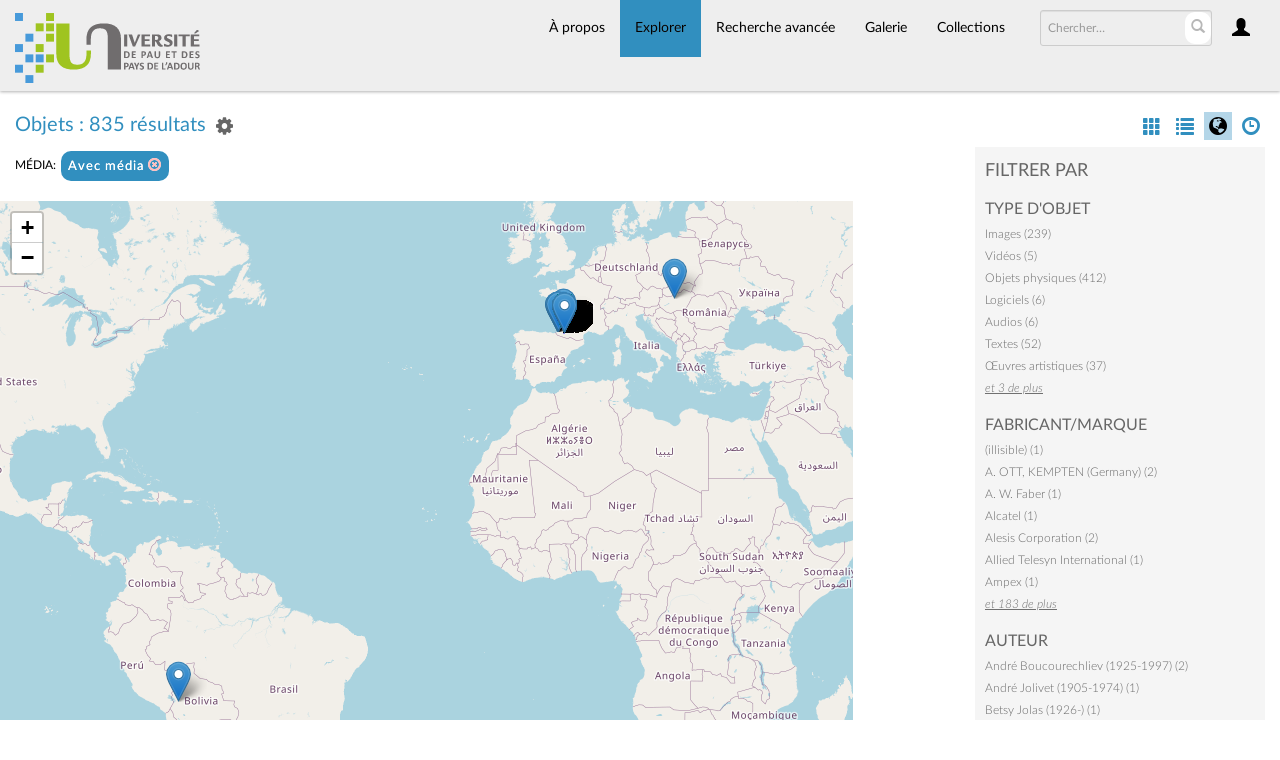

--- FILE ---
content_type: text/html; charset=UTF-8
request_url: https://collections.univ-pau.fr/pub/index.php/Browse/objects/key/c4a0c543ce966049028bd6f47d6c1f52/facet/has_media_facet/id/1/view/map
body_size: 20024
content:
<!DOCTYPE html>
<html lang="fr">
	<head>
	<meta charset="utf-8">
	<meta name="viewport" content="width=device-width, initial-scale=1.0, minimum-scale=1.0"/>
		<script src='/pub/assets/jquery/js/jquery.min.js' type='text/javascript'></script>
<link rel='stylesheet' href='/pub/assets/bootstrap/css/bootstrap.css' type='text/css' media='all'/>
<script src='/pub/assets/bootstrap/js/bootstrap.js' type='text/javascript'></script>
<link rel='stylesheet' href='/pub/assets/bootstrap/css/bootstrap-theme.css' type='text/css' media='all'/>
<script src='/pub/assets/jquery/js/jquery-migrate-3.0.1.js' type='text/javascript'></script>
<script src='/pub/assets/jquery/circular-slider/circular-slider.js' type='text/javascript'></script>
<link rel='stylesheet' href='/pub/assets/jquery/circular-slider/circular-slider.css' type='text/css' media='all'/>
<script src='/pub/assets/jquery/js/threesixty.min.js' type='text/javascript'></script>
<link rel='stylesheet' href='/pub/assets/fontawesome/css/font-awesome.min.css' type='text/css' media='all'/>
<link rel='stylesheet' href='/pub/themes/uppa/assets/pawtucket/css/fonts.css' type='text/css' media='all'/>
<script src='/pub/assets/leaflet/leaflet.js' type='text/javascript'></script>
<link rel='stylesheet' href='/pub/assets/leaflet/leaflet.css' type='text/css' media='all'/>
<script src='/pub/assets/leaflet/geocoder/geocoder.js' type='text/javascript'></script>
<link rel='stylesheet' href='/pub/assets/leaflet/geocoder/geocoder.css' type='text/css' media='all'/>
<script src='/pub/assets/leaflet/leaflet.rotatedMarker.js' type='text/javascript'></script>
<script src='/pub/assets/jquery/js/jquery.cookie.js' type='text/javascript'></script>
<script src='/pub/assets/jquery/js/jquery.cookiejar.js' type='text/javascript'></script>
<script src='/pub/assets/jquery/js/jquery.jscroll.js' type='text/javascript'></script>
<script src='/pub/assets/jquery/js/jquery.hscroll.js' type='text/javascript'></script>
<script src='/pub/assets/jquery/js/jquery.jscrollpane.min.js' type='text/javascript'></script>
<link rel='stylesheet' href='/pub/assets/jquery/js/jquery.jscrollpane.css' type='text/css' media='all'/>
<script src='/pub/assets/ca/js/ca.utils.js' type='text/javascript'></script>
<script src='/pub/assets/jquery/jquery-ui/jquery-ui.min.js' type='text/javascript'></script>
<link rel='stylesheet' href='/pub/assets/jquery/jquery-ui/jquery-ui.min.css' type='text/css' media='all'/>
<link rel='stylesheet' href='/pub/assets/jquery/jquery-ui/jquery-ui.structure.min.css' type='text/css' media='all'/>
<link rel='stylesheet' href='/pub/assets/jquery/jquery-ui/jquery-ui.theme.min.css' type='text/css' media='all'/>
<script src='/pub/assets/ca/js/ca.genericpanel.js' type='text/javascript'></script>
<script src='/pub/assets/videojs/video.js' type='text/javascript'></script>
<link rel='stylesheet' href='/pub/assets/videojs/video-js.css' type='text/css' media='all'/>
<script src='/pub/assets/mediaelement/mediaelement-and-player.min.js' type='text/javascript'></script>
<link rel='stylesheet' href='/pub/assets/mediaelement/mediaelementplayer.min.css' type='text/css' media='all'/>
<script src='/pub/assets/jquery/js/jquery.mousewheel.js' type='text/javascript'></script>
<script src='/pub/assets/chartist/dist/chartist.min.js' type='text/javascript'></script>
<link rel='stylesheet' href='/pub/assets/chartist/dist/chartist.min.css' type='text/css' media='all'/>
<link rel='stylesheet' href='/pub/themes/uppa/assets/pawtucket/css/main.css' type='text/css' media='all'/>
<link rel='stylesheet' href='/pub/themes/uppa/assets/pawtucket/css/theme.css' type='text/css' media='all'/>

	<title>Portail des collections de l'UPPA : Parcourir Objets</title>
	
	<script type="text/javascript">
		jQuery(document).ready(function() {
    		jQuery('#browse-menu').on('click mouseover mouseout mousemove mouseenter',function(e) { e.stopPropagation(); });
    	});
	</script>

<!-- favicon -->
  <link rel="icon" type="image/x-icon" href="/pub/themes/uppa2/assets/pawtucket/graphics/favicon.gif">
<!-- /favicon -->
  
<!-- Matomo -->
<script>
  var _paq = window._paq = window._paq || [];
  /* tracker methods like "setCustomDimension" should be called before "trackPageView" */
  _paq.push(['trackPageView']);
  _paq.push(['enableLinkTracking']);
  (function() {
    var u="https://web-stats.univ-pau.fr/";
    _paq.push(['setTrackerUrl', u+'matomo.php']);
    _paq.push(['setSiteId', '163']);
    var d=document, g=d.createElement('script'), s=d.getElementsByTagName('script')[0];
    g.async=true; g.src=u+'matomo.js'; s.parentNode.insertBefore(g,s);
  })();
</script>
<!-- End Matomo Code -->

</head>
<body>
	<nav class="navbar navbar-default yamm" role="navigation">
		<div class="container menuBar">
			<!-- Brand and toggle get grouped for better mobile display -->
			<div class="navbar-header">
				<button type="button" class="navbar-toggle navbar-toggle-user" data-toggle="collapse" data-target="#user-navbar-toggle">
					<span class="sr-only">User Options</span>
					<span class="glyphicon glyphicon-user"></span>
				</button>
				<button type="button" class="navbar-toggle" data-toggle="collapse" data-target="#bs-main-navbar-collapse-1">
					<span class="sr-only">Toggle navigation</span>
					<span class="icon-bar"></span>
					<span class="icon-bar"></span>
					<span class="icon-bar"></span>
				</button>
<a href='/pub/index.php' class='navbar-brand logo'><img src='/pub/themes/uppa/assets/pawtucket/graphics/logo.svg' /></a>			</div>

		<!-- Collect the nav links, forms, and other content for toggling -->
			<!-- bs-user-navbar-collapse is the user menu that shows up in the toggle menu - hidden at larger size -->
			<div class="collapse navbar-collapse" id="user-navbar-toggle">
				<ul class="nav navbar-nav">
					<li><a href='#' onclick='caMediaPanel.showPanel("/pub/index.php/LoginReg/LoginForm"); return false;' >Connexion</a></li>
<li><a href='#' onclick='caMediaPanel.showPanel("/pub/index.php/LoginReg/RegisterForm"); return false;' >S'enregistrer</a></li>				</ul>
			</div>
			<div class="collapse navbar-collapse" id="bs-main-navbar-collapse-1">
				<ul class="nav navbar-nav navbar-right" id="user-navbar">
					<li class="dropdown" style="position:relative;">
						<a href="#" class="dropdown-toggle icon" data-toggle="dropdown"><span class="glyphicon glyphicon-user"></span></a>
						<ul class="dropdown-menu"><li><a href='#' onclick='caMediaPanel.showPanel("/pub/index.php/LoginReg/LoginForm"); return false;' >Connexion</a></li>
<li><a href='#' onclick='caMediaPanel.showPanel("/pub/index.php/LoginReg/RegisterForm"); return false;' >S'enregistrer</a></li></ul>
					</li>
				</ul>
				<form class="navbar-form navbar-right" role="search" action="/pub/index.php/MultiSearch/Index">
					<div class="formOutline">
						<div class="form-group">
							<input type="text" class="form-control" id="headerSearchInput" placeholder="Chercher…" name="search" autocomplete="off" />
						</div>
						<button type="submit" class="btn-search" id="headerSearchButton"><span class="glyphicon glyphicon-search"></span></button>
					</div>
				</form>
				<script type="text/javascript">
					$(document).ready(function(){
						$('#headerSearchButton').prop('disabled',true);
						$('#headerSearchInput').on('keyup', function(){
							$('#headerSearchButton').prop('disabled', this.value == "" ? true : false);     
						})
					});
				</script>
				<ul class="nav navbar-nav navbar-right menuItems">
					<li ><a href='/pub/index.php/About/Index'>À propos</a></li>
									<li class="dropdown active" style="position:relative;"><a href="#" class="dropdown-toggle mainhead top" data-toggle="dropdown">Explorer</a>
					<ul class="dropdown-menu">
<li><a href='/pub/index.php/Browse/objects'>Objets</a></li><li><a href='/pub/index.php/Browse/collections'>Collections</a></li><li><a href='/pub/index.php/Browse/entities'>Personnes/Organisations</a></li><li><a href='/pub/index.php/Browse/places'>Lieux</a></li><li><a href='/pub/index.php/Browse/occurrences'>Évènements</a></li><li><a href='/pub/index.php/Browse/storage_locations'>Vitrines</a></li><li><a href='/pub/index.php/Browse/tour_stops'>Points de parcours</a></li>					</ul>	
				</li>
	
					<li ><a href='/pub/index.php/Search/advanced/objects'>Recherche avancée</a></li>
					<li ><a href='/pub/index.php/Gallery/Index'>Galerie</a></li>
					<li ><a href='/pub/index.php/Collections/index'>Collections</a></li>					
			<!--		<li ><a href='/pub/index.php/Contact/Form'>Contact</a></li>   -->
				</ul>
			</div><!-- /.navbar-collapse -->
		</div><!-- end container -->
	</nav>
	<div class="container"><div class="row"><div class="col-xs-12">
		<div id="pageArea" class='ca_objects objects browse results'>
<div class="row" style="clear:both;">
	<div class='col-sm-8 col-md-8 col-lg-8'>
		<H1>
Objets : 835 résultats		
			<div class="btn-group">
				<a href="#" data-toggle="dropdown"><i class="fa fa-gear bGear" aria-label="Result options"></i></a>
				<ul class="dropdown-menu" role="menu">
<li role='menuitem'><a href='#' onclick='caMediaPanel.showPanel("/pub/index.php/Lightbox/addItemForm/saveLastResults/1"); return false;'>Ajouter tous les résultats à lightbox</a></li><li role='menuitem'><a href='#' onclick='jQuery(".bSetsSelectMultiple").toggle(); return false;'>Sélectionner les résultats à ajouter à lightbox</a></li><li class='divider' role='menuitem'></li><li class='dropdown-header' role='menuitem'>Trier par :</li>
<li role='menuitem'><a href='#'><b>►Date d'ajout au Portail</b></a></li>
<li role='menuitem'><a href='/pub/index.php/Browse/objects/view/map/key/238615f41f6427ec1883c6f9f43abc95/sort/Titre/_advanced/0'>Titre</a></li>
<li role='menuitem'><a href='/pub/index.php/Browse/objects/view/map/key/238615f41f6427ec1883c6f9f43abc95/sort/Titre+alternatif/_advanced/0'>Titre alternatif</a></li>
<li role='menuitem'><a href='/pub/index.php/Browse/objects/view/map/key/238615f41f6427ec1883c6f9f43abc95/sort/Date/_advanced/0'>Date</a></li>
<li role='menuitem'><a href='/pub/index.php/Browse/objects/view/map/key/238615f41f6427ec1883c6f9f43abc95/sort/Identifiant+d%27objet/_advanced/0'>Identifiant d'objet</a></li>
<li class='divider' role='menuitem'></li>
<li class='dropdown-header' role='menuitem'>Ordre de tri :</li>
<li role='menuitem'><a href='/pub/index.php/Browse/objects/view/map/key/238615f41f6427ec1883c6f9f43abc95/direction/asc/_advanced/0'>Croissant</a></li><li role='menuitem'><a href='/pub/index.php/Browse/objects/view/map/key/238615f41f6427ec1883c6f9f43abc95/direction/desc/_advanced/0'><b>►Décroissant</b></a></li>						<li class="divider" role='menuitem'></li>
<li role='menuitem'><a href='/pub/index.php/Browse/objects/view/map/key/238615f41f6427ec1883c6f9f43abc95/clear/1/_advanced/0'>Recommencer</a></li>				</ul>
			</div><!-- end btn-group -->
			<a href='#' id='bRefineButton' onclick='jQuery("#bRefine").toggle(); return false;'><i class="fa fa-table"></i></a>
<a href='#' class='bSetsSelectMultiple' id='bSetsSelectMultipleButton' onclick='jQuery("#setsSelectMultiple").submit(); return false;'><button type='button' class='btn btn-default btn-sm'>Ajouter les résultats sélectionnés à lightbox</button></a>		</H1>
		<div class='bCriteria'>
<strong>média:</strong><a href='/pub/index.php/Browse/objects/removeCriterion/has_media_facet/removeID/1/view/map/key/238615f41f6427ec1883c6f9f43abc95' class='browseRemoveFacet'><button type="button" class="btn btn-default btn-sm">Avec média <span class="glyphicon glyphicon-remove-circle" aria-label="Remove filter"></span></button></a>		
		</div>
		<form id="setsSelectMultiple">
		<div class="row">
			<div id="browseResultsContainer">
<div style='width:100%; height:600px' id='map_map'> </div>

<script type='text/javascript'>
		var arrowIcon = L.icon({
			iconUrl: '/pub/assets/leaflet/images/arrow-icon.png',
			retinaUrl: '/pub/assets/leaflet/images/arrow-icon-2x.png',
			iconSize: [25, 50],
			iconAnchor: [12, 50],
			popupAnchor: [-3, -50]
		});
		var pointListmap = [{"lat":"43.313055429219","lng":"-0.36438077688217","label":"<a href=\"\/pub\/index.php\/Detail\/objects\/1248\">C\u00e8dre de l'Himalaya<\/a>","content":"<br \/>(Sp\u00e9cimen vivant)","angle":0},{"lat":"43.315717379847","lng":"-0.3637906908989","label":"<a href=\"\/pub\/index.php\/Detail\/objects\/1244\">Copalme d'Am\u00e9rique<\/a>","content":"<br \/>(Sp\u00e9cimen vivant)","angle":0},{"lat":"43.313090558359","lng":"-0.36419034004211","label":"<a href=\"\/pub\/index.php\/Detail\/objects\/1243\">C\u00e8dre bleu de l'Atlas<\/a>","content":"<br \/>(Sp\u00e9cimen vivant)","angle":0},{"lat":"43.31343599382","lng":"-0.3644397854805","label":"<a href=\"\/pub\/index.php\/Detail\/objects\/1242\">Tilleul \u00e0 petites feuilles<\/a>","content":"<br \/>(Sp\u00e9cimen vivant)","angle":0},{"lat":"43.313457461496","lng":"-0.36456316709518","label":"<a href=\"\/pub\/index.php\/Detail\/objects\/1241\">Tro\u00e8ne luisant<\/a>","content":"<br \/>(Sp\u00e9cimen vivant)","angle":0},{"lat":"43.3144","lng":"-0.3634804","label":"<a href=\"\/pub\/index.php\/Detail\/objects\/1234\">Tilleul commun<\/a>","content":"<br \/>(Sp\u00e9cimen vivant)","angle":0},{"lat":"43.3156855","lng":"-0.3637465","label":"<a href=\"\/pub\/index.php\/Detail\/objects\/1232\">Noyer commun<\/a>","content":"<br \/>(Sp\u00e9cimen vivant)","angle":0},{"lat":"43.314409","lng":"-0.3660348","label":"<a href=\"\/pub\/index.php\/Detail\/objects\/1231\">Pin parasol<\/a>","content":"<br \/>(Sp\u00e9cimen vivant)","angle":0},{"lat":"43.313175583832","lng":"-0.36715149879456","label":"<a href=\"\/pub\/index.php\/Detail\/objects\/1217\">Fresque We<\/a>","content":"<br \/>(\u0152uvre artistique)","angle":0},{"lat":"43.315061660897","lng":"-0.36284387111664","label":"<a href=\"\/pub\/index.php\/Detail\/objects\/1216\">B\u00e2timent IPRA 1 (09\/2024)<\/a>","content":"<br \/>(Image)","angle":0},{"lat":"43.314905536295","lng":"-0.36242544651031","label":"<a href=\"\/pub\/index.php\/Detail\/objects\/1215\">B\u00e2timent IPRA 1 (12\/2024)<\/a>","content":"<br \/>(Image)","angle":0},{"lat":"43.316473724681","lng":"-0.36495745182037","label":"<a href=\"\/pub\/index.php\/Detail\/objects\/1173\">R\u00e9p\u00e9tition de la pi\u00e8ce \"O Sacrum Convivium\" (O. Messiaen) par Guy Maneveau<\/a>","content":"<br \/>(Audio)","angle":0},{"lat":"43.316476500037","lng":"-0.36543715211485","label":"<a href=\"\/pub\/index.php\/Detail\/objects\/1156\">Cours d'Histoire-G\u00e9ographie. Facult\u00e9 des Lettres et Sciences Humaines (2)<\/a>","content":"<br \/>(Image)<br\/><a href=\"\/pub\/index.php\/Detail\/objects\/107\">Cours d'Histoire-G\u00e9ographie. Facult\u00e9 des Lettres et Sciences Humaines (1)<\/a>","angle":0},{"lat":"43.31421412531","lng":"-0.36669472023773","label":"<a href=\"\/pub\/index.php\/Detail\/objects\/1143\">Vue panoramique de la micro-for\u00eat Arboretoom et du jardin potager (2023)<\/a>","content":"<br \/>(Image)","angle":0},{"lat":"43.315990039199","lng":"-0.36526242062378","label":"<a href=\"\/pub\/index.php\/Detail\/objects\/1142\">Composition en galets, couloir de la facult\u00e9 des lettres et sciences humaines (2023)<\/a>","content":"<br \/>(Image)","angle":0},{"lat":"43.316466209484","lng":"-0.36494055554199","label":"<a href=\"\/pub\/index.php\/Detail\/objects\/1140\">Portrait de Guy Maneveau<\/a>","content":"<br \/>(Image)","angle":0},{"lat":"43.316286670306","lng":"-0.36473134323883","label":"<a href=\"\/pub\/index.php\/Detail\/objects\/1108\">Participants \u00e0 un colloque (1990)<\/a>","content":"<br \/>(Image)","angle":0},{"lat":"43.315588023676","lng":"-0.36638894841003","label":"<a href=\"\/pub\/index.php\/Detail\/objects\/1107\">IRSAM et pelouses (1989)<\/a>","content":"<br \/>(Image)","angle":0},{"lat":"43.315933829824","lng":"-0.36541699776154","label":"<a href=\"\/pub\/index.php\/Detail\/objects\/1106\">\u00c9tudiants dans un couloir du b\u00e2timent LLSHS (2002) (2)<\/a>","content":"<br \/>(Image)","angle":0},{"lat":"43.316000181706","lng":"-0.36541699776154","label":"<a href=\"\/pub\/index.php\/Detail\/objects\/1105\">\u00c9tudiants dans un couloir du b\u00e2timent LLSHS (2002) (1)<\/a>","content":"<br \/>(Image)","angle":0},{"lat":"43.316251543014","lng":"-0.36667862698364","label":"<a href=\"\/pub\/index.php\/Detail\/objects\/1104\">Remise du titre de Docteur Honoris Causa \u00e0 Vincent Dethier (1986) (3)<\/a>","content":"<br \/>(Image)","angle":0},{"lat":"43.316232027843","lng":"-0.3666893558197","label":"<a href=\"\/pub\/index.php\/Detail\/objects\/1103\">Remise du titre de Docteur Honoris Causa \u00e0 Vincent Dethier (1986) (2)<\/a>","content":"<br \/>(Image)","angle":0},{"lat":"43.315970523944","lng":"-0.36367455288696","label":"<a href=\"\/pub\/index.php\/Detail\/objects\/1101\">Inauguration de l'IBEAS (1986) (2)<\/a>","content":"<br \/>(Image)","angle":0},{"lat":"43.315997845299","lng":"-0.3638247565918","label":"<a href=\"\/pub\/index.php\/Detail\/objects\/1100\">Inauguration de l'IBEAS (1986) (1)<\/a>","content":"<br \/>(Image)","angle":0},{"lat":"43.313597422193","lng":"-0.36597052380371","label":"<a href=\"\/pub\/index.php\/Detail\/objects\/1099\">Inauguration IUT GTE (3)<\/a>","content":"<br \/>(Image)","angle":0},{"lat":"43.315974426995","lng":"-0.36525169178772","label":"<a href=\"\/pub\/index.php\/Detail\/objects\/1098\">Composition en galets, couloir de la facult\u00e9 des lettres et sciences humaines (1974)<\/a>","content":"<br \/>(Image)","angle":0},{"lat":"43.312779928798","lng":"-0.36660513348239","label":"<a href=\"\/pub\/index.php\/Detail\/objects\/1097\">Restaurant universitaire Cap Sud, vue ext\u00e9rieure (1974)<\/a>","content":"<br \/>(Image)","angle":0},{"lat":"43.30800216775","lng":"-0.35675460765686","label":"<a href=\"\/pub\/index.php\/Detail\/objects\/1096\">R\u00e9sidence Corisande d'Andoins (tour) (1974)<\/a>","content":"<br \/>(Image)","angle":0},{"lat":"43.30798264993","lng":"-0.35675997207489","label":"<a href=\"\/pub\/index.php\/Detail\/objects\/1095\">R\u00e9sidence Corisande d'Andoins (barre et tour) (1974)<\/a>","content":"<br \/>(Image)","angle":0},{"lat":"43.307967035669","lng":"-0.35675997207489","label":"<a href=\"\/pub\/index.php\/Detail\/objects\/1094\">R\u00e9sidence Corisande d'Andoins (barre) (1974)<\/a>","content":"<br \/>(Image)","angle":0},{"lat":"43.315451415854","lng":"-0.36389985844421","label":"<a href=\"\/pub\/index.php\/Detail\/objects\/1093\">Travaux de construction de la biblioth\u00e8que universitaire<\/a>","content":"<br \/>(Image)","angle":0},{"lat":"43.315451415854","lng":"-0.36383012100983","label":"<a href=\"\/pub\/index.php\/Detail\/objects\/440\">Travaux pratiques de thermodynamique chimique (2008) (2)<\/a>","content":"<br \/>(Image)","angle":0},{"lat":"43.315049396768","lng":"-0.3638247565918","label":"<a href=\"\/pub\/index.php\/Detail\/objects\/1092\">Photographie d'un appareillage Instron model 3250<\/a>","content":"<br \/>(Image)","angle":0},{"lat":"43.303297518631","lng":"-0.37593038360596","label":"<a href=\"\/pub\/index.php\/Detail\/objects\/1091\">Photographie a\u00e9rienne Parc et Villa Lawrance (1983)<\/a>","content":"<br \/>(Image)","angle":0},{"lat":"43.315100137188","lng":"-0.36381939217377","label":"<a href=\"\/pub\/index.php\/Detail\/objects\/1090\">Dans un laboratoire de chimie (1984)<\/a>","content":"<br \/>(Image)","angle":0},{"lat":"43.317683939469","lng":"-0.35633602902222","label":"<a href=\"\/pub\/index.php\/Detail\/objects\/1089\">Photographie a\u00e9rienne du campus de Pau vu de l'est (1984)<\/a>","content":"<br \/>(Image)","angle":0},{"lat":"43.321321372174","lng":"-0.35918989941406","label":"<a href=\"\/pub\/index.php\/Detail\/objects\/1088\">Photographie a\u00e9rienne du campus de Pau vu du nord-est (1984)<\/a>","content":"<br \/>(Image)","angle":0},{"lat":"43.320306659629","lng":"-0.36440411373901","label":"<a href=\"\/pub\/index.php\/Detail\/objects\/1087\">Photographie a\u00e9rienne du campus de Pau vu du nord (1984)<\/a>","content":"<br \/>(Image)","angle":0},{"lat":"43.314107321217","lng":"-0.36676216336821","label":"<a href=\"\/pub\/index.php\/Detail\/objects\/1086\">Fresque Wangari Muta Maathai<\/a>","content":"<br \/>(\u0152uvre artistique)","angle":0},{"lat":"43.314107321217","lng":"-0.36525476190186","label":"<a href=\"\/pub\/index.php\/Detail\/objects\/245\">BU de sciences, salle Einstein (2003) (3)<\/a>","content":"<br \/>(Image)<br\/><a href=\"\/pub\/index.php\/Detail\/objects\/244\">BU de sciences, salle Einstein (2003) (2)<\/a><br\/><a href=\"\/pub\/index.php\/Detail\/objects\/243\">BU de sciences, salle Einstein (2003) (1)<\/a>","angle":0},{"lat":"43.489437469549","lng":"-1.4701243622879","label":"<a href=\"\/pub\/index.php\/Detail\/objects\/1027\">Campus de la Nive, Bayonne (2008)<\/a>","content":"<br \/>(Image)","angle":0},{"lat":"43.313659873426","lng":"-0.36479571625519","label":"<a href=\"\/pub\/index.php\/Detail\/objects\/1025\">Parvis de la Pr\u00e9sidence et parc arbor\u00e9 sous la neige (2013)<\/a>","content":"<br \/>(Image)","angle":0},{"lat":"43.316458403444","lng":"-0.36784807011414","label":"<a href=\"\/pub\/index.php\/Detail\/objects\/1022\">Etudiants devant l'entr\u00e9e de l'IAE de Pau (2017)<\/a>","content":"<br \/>(Image)","angle":0},{"lat":"43.316095421468","lng":"-0.36690929695892","label":"<a href=\"\/pub\/index.php\/Detail\/objects\/1021\">\u00c9tudiants dans le patio du b\u00e2timent droit et sciences \u00e9conomiques (1984)<\/a>","content":"<br \/>(Image)","angle":0},{"lat":"43.313507648432","lng":"-0.36493519112396","label":"<a href=\"\/pub\/index.php\/Detail\/objects\/1007\">Parcours culturel \"m.patrimoine\" et syst\u00e8me signal\u00e9tique<\/a>","content":"<br \/>(\u0152uvre artistique)","angle":0},{"lat":"43.316126645809","lng":"-0.36210814282226","label":"<a href=\"\/pub\/index.php\/Detail\/objects\/1004\">It came from outer space<\/a>","content":"<br \/>(\u0152uvre artistique)","angle":0},{"lat":"43.298367888228","lng":"-0.37033029563141","label":"<a href=\"\/pub\/index.php\/Detail\/objects\/992\">Photos argentiques noir et blanc de Pau (lot de 17)<\/a>","content":"<br \/>(Objet physique)","angle":0},{"lat":"43.299558482316","lng":"-0.37065178155899","label":"<a href=\"\/pub\/index.php\/Detail\/objects\/992\">Photos argentiques noir et blanc de Pau (lot de 17)<\/a>","content":"<br \/>(Objet physique)","angle":0},{"lat":"43.299023877821","lng":"-0.37021458148956","label":"<a href=\"\/pub\/index.php\/Detail\/objects\/992\">Photos argentiques noir et blanc de Pau (lot de 17)<\/a>","content":"<br \/>(Objet physique)","angle":0},{"lat":"43.296268338428","lng":"-0.36821365356445","label":"<a href=\"\/pub\/index.php\/Detail\/objects\/992\">Photos argentiques noir et blanc de Pau (lot de 17)<\/a>","content":"<br \/>(Objet physique)","angle":0},{"lat":"43.296301525112","lng":"-0.36761283874512","label":"<a href=\"\/pub\/index.php\/Detail\/objects\/992\">Photos argentiques noir et blanc de Pau (lot de 17)<\/a>","content":"<br \/>(Objet physique)","angle":0},{"lat":"43.299061813008","lng":"-0.3769925236702","label":"<a href=\"\/pub\/index.php\/Detail\/objects\/992\">Photos argentiques noir et blanc de Pau (lot de 17)<\/a>","content":"<br \/>(Objet physique)","angle":0},{"lat":"43.295555796417","lng":"-0.37146180868149","label":"<a href=\"\/pub\/index.php\/Detail\/objects\/992\">Photos argentiques noir et blanc de Pau (lot de 17)<\/a>","content":"<br \/>(Objet physique)","angle":0},{"lat":"43.302276785274","lng":"-0.37225842475891","label":"<a href=\"\/pub\/index.php\/Detail\/objects\/992\">Photos argentiques noir et blanc de Pau (lot de 17)<\/a>","content":"<br \/>(Objet physique)","angle":0},{"lat":"43.298415674811","lng":"-0.37039965391159","label":"<a href=\"\/pub\/index.php\/Detail\/objects\/992\">Photos argentiques noir et blanc de Pau (lot de 17)<\/a>","content":"<br \/>(Objet physique)","angle":0},{"lat":"43.298454716589","lng":"-0.37050157785416","label":"<a href=\"\/pub\/index.php\/Detail\/objects\/992\">Photos argentiques noir et blanc de Pau (lot de 17)<\/a>","content":"<br \/>(Objet physique)","angle":0},{"lat":"43.297502090054","lng":"-0.37222623825073","label":"<a href=\"\/pub\/index.php\/Detail\/objects\/992\">Photos argentiques noir et blanc de Pau (lot de 17)<\/a>","content":"<br \/>(Objet physique)","angle":0},{"lat":"43.294851054874","lng":"-0.37302821874619","label":"<a href=\"\/pub\/index.php\/Detail\/objects\/992\">Photos argentiques noir et blanc de Pau (lot de 17)<\/a>","content":"<br \/>(Objet physique)","angle":0},{"lat":"43.298780128915","lng":"-0.37697911262512","label":"<a href=\"\/pub\/index.php\/Detail\/objects\/992\">Photos argentiques noir et blanc de Pau (lot de 17)<\/a>","content":"<br \/>(Objet physique)","angle":0},{"lat":"43.298329782812","lng":"-0.37035405635834","label":"<a href=\"\/pub\/index.php\/Detail\/objects\/992\">Photos argentiques noir et blanc de Pau (lot de 17)<\/a>","content":"<br \/>(Objet physique)","angle":0},{"lat":"43.313240811002","lng":"-0.36701965543364","label":"<a href=\"\/pub\/index.php\/Detail\/objects\/987\">Fresque Marga d\u2019Andurain<\/a>","content":"<br \/>(\u0152uvre artistique)<br\/><a href=\"\/pub\/index.php\/Detail\/objects\/128\">Fresque Mdam Varda<\/a>","angle":0},{"lat":"43.294873544847","lng":"-0.36160775191498","label":"<a href=\"\/pub\/index.php\/Detail\/objects\/978\">Concert, dispositif \"Cluster\" (~1980)<\/a>","content":"<br \/>(Image)","angle":0},{"lat":"43.294447963053","lng":"-0.3615219212265","label":"<a href=\"\/pub\/index.php\/Detail\/objects\/967\">R\u00e9p\u00e9tition du concert \"Alexandre Nevski\" (1980)<\/a>","content":"<br \/>(Image)","angle":0},{"lat":"43.31506500921","lng":"-0.36295035645295","label":"<a href=\"\/pub\/index.php\/Detail\/objects\/955\">Fresque Neptune<\/a>","content":"<br \/>(\u0152uvre artistique)","angle":0},{"lat":"-16.496774792823","lng":"-68.134009838104","label":"<a href=\"\/pub\/index.php\/Detail\/objects\/921\">T\u00eate bolivienne en bois sculpt\u00e9<\/a>","content":"<br \/>(Objet physique)","angle":0},{"lat":"43.313948709546","lng":"-0.36350825592804","label":"<a href=\"\/pub\/index.php\/Detail\/objects\/920\">Discours de Son Excellence Evo Morales Ayma<\/a>","content":"<br \/>(Image)","angle":0},{"lat":"43.320236409672","lng":"-0.36947348877716","label":"<a href=\"\/pub\/index.php\/Detail\/objects\/919\">Construction de la structure artificielle d'escalade (2006)<\/a>","content":"<br \/>(Image)","angle":0},{"lat":"43.320248118004","lng":"-0.36923745438385","label":"<a href=\"\/pub\/index.php\/Detail\/objects\/917\">Mur d'escalade de la halle des sports de Pau (2004)<\/a>","content":"<br \/>(Image)","angle":0},{"lat":"43.314631762475","lng":"-0.36292889878083","label":"<a href=\"\/pub\/index.php\/Detail\/objects\/916\">Fresque Inti (Soleil)<\/a>","content":"<br \/>(\u0152uvre artistique)","angle":0},{"lat":"43.318853392222","lng":"-0.36567318650816","label":"<a href=\"\/pub\/index.php\/Detail\/objects\/910\">Fresque au sol n\u00b03<\/a>","content":"<br \/>(\u0152uvre artistique)","angle":0},{"lat":"43.313665961587","lng":"-0.36507090992586","label":"<a href=\"\/pub\/index.php\/Detail\/objects\/909\">Orographie (2)<\/a>","content":"<br \/>(\u0152uvre artistique)","angle":0},{"lat":"43.316364730883","lng":"-0.3656808452301","label":"<a href=\"\/pub\/index.php\/Detail\/objects\/880\">Patio de la facult\u00e9 LSH en hiver (~1970)<\/a>","content":"<br \/>(Image)","angle":0},{"lat":"43.315645342796","lng":"-0.36587782866669","label":"<a href=\"\/pub\/index.php\/Detail\/objects\/879\">Jean-Claude Hurteau travaillant \u00e0 l'IRAA<\/a>","content":"<br \/>(Image)","angle":0},{"lat":"43.316087615381","lng":"-0.36535361573029","label":"<a href=\"\/pub\/index.php\/Detail\/objects\/860\">\u00c9tudiants dans le patio du b\u00e2timent LLSHS (2002) (4)<\/a>","content":"<br \/>(Image)","angle":0},{"lat":"43.316282767275","lng":"-0.36510685250092","label":"<a href=\"\/pub\/index.php\/Detail\/objects\/859\">\u00c9tudiants dans le patio du b\u00e2timent LLSHS (2003) (1)<\/a>","content":"<br \/>(Image)","angle":0},{"lat":"43.31636863391","lng":"-0.36530533596802","label":"<a href=\"\/pub\/index.php\/Detail\/objects\/858\">\u00c9tudiants dans le patio du b\u00e2timent LLSHS (2003) (2)<\/a>","content":"<br \/>(Image)","angle":0},{"lat":"43.31636863391","lng":"-0.36505857273865","label":"<a href=\"\/pub\/index.php\/Detail\/objects\/853\">Patio de la facult\u00e9 LSH (~1970)<\/a>","content":"<br \/>(Image)","angle":0},{"lat":"43.316200803556","lng":"-0.3652838782959","label":"<a href=\"\/pub\/index.php\/Detail\/objects\/857\">\u00c9tudiants dans le patio du b\u00e2timent LLSHS (2002) (3)<\/a>","content":"<br \/>(Image)","angle":0},{"lat":"43.313437390615","lng":"-0.36003747746277","label":"<a href=\"\/pub\/index.php\/Detail\/objects\/854\">Photographie a\u00e9rienne du campus de Pau (1984)<\/a>","content":"<br \/>(Image)","angle":0},{"lat":"43.316169579253","lng":"-0.36574521824646","label":"<a href=\"\/pub\/index.php\/Detail\/objects\/852\">Forum des m\u00e9tiers (1990)<\/a>","content":"<br \/>(Image)","angle":0},{"lat":"43.316216415701","lng":"-0.36539116665649","label":"<a href=\"\/pub\/index.php\/Detail\/objects\/851\">Concert DUMAS (1978) (B14)<\/a>","content":"<br \/>(Image)<br\/><a href=\"\/pub\/index.php\/Detail\/objects\/850\">Concert DUMAS (1978) (B13)<\/a><br\/><a href=\"\/pub\/index.php\/Detail\/objects\/849\">Concert DUMAS (1978) (B12)<\/a><br\/><a href=\"\/pub\/index.php\/Detail\/objects\/848\">Concert DUMAS (1978) (B10)<\/a><br\/><a href=\"\/pub\/index.php\/Detail\/objects\/847\">Concert DUMAS (1978) (B0c)<\/a><br\/><a href=\"\/pub\/index.php\/Detail\/objects\/846\">Concert DUMAS (1978) (B09)<\/a><br\/><a href=\"\/pub\/index.php\/Detail\/objects\/845\">Concert DUMAS (1978) (B06)<\/a><br\/><a href=\"\/pub\/index.php\/Detail\/objects\/844\">Concert DUMAS (1978) (B05)<\/a><br\/><a href=\"\/pub\/index.php\/Detail\/objects\/843\">Concert DUMAS (1978) (B04)<\/a><br\/><a href=\"\/pub\/index.php\/Detail\/objects\/842\">Concert DUMAS (1978) (B02)<\/a><br\/><a href=\"\/pub\/index.php\/Detail\/objects\/841\">Concert DUMAS (1978) (A36)<\/a><br\/><a href=\"\/pub\/index.php\/Detail\/objects\/840\">Concert DUMAS (1978) (A33)<\/a><br\/><a href=\"\/pub\/index.php\/Detail\/objects\/839\">Concert DUMAS (1978) (A30)<\/a><br\/><a href=\"\/pub\/index.php\/Detail\/objects\/838\">Concert DUMAS (1978) (A28)<\/a><br\/><a href=\"\/pub\/index.php\/Detail\/objects\/837\">Concert DUMAS (1978) (A18)<\/a><br\/><a href=\"\/pub\/index.php\/Detail\/objects\/836\">Concert DUMAS (1978) (A15)<\/a><br\/><a href=\"\/pub\/index.php\/Detail\/objects\/835\">Concert DUMAS (1978) (A14)<\/a><br\/><a href=\"\/pub\/index.php\/Detail\/objects\/834\">Concert DUMAS (1978) (A12)<\/a><br\/><a href=\"\/pub\/index.php\/Detail\/objects\/833\">Concert DUMAS (1978) (A11)<\/a><br\/><a href=\"\/pub\/index.php\/Detail\/objects\/832\">Concert DUMAS (1978) (A10)<\/a><br\/><a href=\"\/pub\/index.php\/Detail\/objects\/831\">Concert DUMAS (1978) (A09)<\/a><br\/><a href=\"\/pub\/index.php\/Detail\/objects\/830\">Concert DUMAS (1978) (A07)<\/a><br\/><a href=\"\/pub\/index.php\/Detail\/objects\/829\">Concert DUMAS (1978) (A05)<\/a>","angle":0},{"lat":"43.31937779252","lng":"-0.36446848675537","label":"<a href=\"\/pub\/index.php\/Detail\/objects\/805\">\u0152uvre du 1% artistique du b\u00e2timent Ferry<\/a>","content":"<br \/>(\u0152uvre artistique)","angle":0},{"lat":"43.316723808247","lng":"-0.36593833729554","label":"<a href=\"\/pub\/index.php\/Detail\/objects\/782\">Fresque Bulle d'oc\u00e9an<\/a>","content":"<br \/>(\u0152uvre artistique)","angle":0},{"lat":"43.315326517006","lng":"-0.36712923809814","label":"<a href=\"\/pub\/index.php\/Detail\/objects\/533\">Campus de Pau (1988) (3)<\/a>","content":"<br \/>(Image)","angle":0},{"lat":"43.315654375936","lng":"-0.3677515105896","label":"<a href=\"\/pub\/index.php\/Detail\/objects\/532\">Campus de Pau (1988) (2)<\/a>","content":"<br \/>(Image)","angle":0},{"lat":"43.313648163825","lng":"-0.36763349339294","label":"<a href=\"\/pub\/index.php\/Detail\/objects\/530\">Campus de Pau (1988) (1)<\/a>","content":"<br \/>(Image)","angle":0},{"lat":"43.312438159521","lng":"-0.36505857273865","label":"<a href=\"\/pub\/index.php\/Detail\/objects\/527\">Photographie a\u00e9rienne IUT STID et IUT GTE (1999)<\/a>","content":"<br \/>(Image)","angle":0},{"lat":"43.313008035517","lng":"-0.36878147885132","label":"<a href=\"\/pub\/index.php\/Detail\/objects\/526\">Photographie a\u00e9rienne IUT STID (1999)<\/a>","content":"<br \/>(Image)","angle":0},{"lat":"43.312383513597","lng":"-0.36750474736023","label":"<a href=\"\/pub\/index.php\/Detail\/objects\/525\">Photographie a\u00e9rienne IUT GTE (1999)<\/a>","content":"<br \/>(Image)","angle":0},{"lat":"43.478131527157","lng":"-1.511253705835","label":"<a href=\"\/pub\/index.php\/Detail\/objects\/524\">Photographie a\u00e9rienne du campus d'Anglet (1999)<\/a>","content":"<br \/>(Image)","angle":0},{"lat":"43.489149296616","lng":"-1.4741165132446","label":"<a href=\"\/pub\/index.php\/Detail\/objects\/523\">Photographie a\u00e9rienne Ch\u00e2teau Neuf (Bayonne) (1999)<\/a>","content":"<br \/>(Image)","angle":0},{"lat":"43.479843190124","lng":"-1.4905842333435","label":"<a href=\"\/pub\/index.php\/Detail\/objects\/522\">Photographie a\u00e9rienne campus Saint-Crouts (Bayonne) (1999)<\/a>","content":"<br \/>(Image)","angle":0},{"lat":"43.321766279253","lng":"-0.3643826560669","label":"<a href=\"\/pub\/index.php\/Detail\/objects\/521\">Photographie a\u00e9rienne ENSGTI, IFR, H\u00e9lioparc (1999) (2)<\/a>","content":"<br \/>(Image)","angle":0},{"lat":"43.304640433551","lng":"-0.37488432209015","label":"<a href=\"\/pub\/index.php\/Detail\/objects\/499\">Franck M\u00e9tras \u00e0 la Villa Lawrance (1986)<\/a>","content":"<br \/>(Image)","angle":0},{"lat":"43.304596872936","lng":"-0.37488934285278","label":"<a href=\"\/pub\/index.php\/Detail\/objects\/498\">Equipe administrative de la Pr\u00e9sidence (1986)<\/a>","content":"<br \/>(Image)","angle":0},{"lat":"43.3200656","lng":"-0.3625522","label":"<a href=\"\/pub\/index.php\/Detail\/objects\/497\">Remise des prix des Olympiades de la Chimie (1986)<\/a>","content":"<br \/>(Image)","angle":0},{"lat":"43.313956515908","lng":"-0.36350825592804","label":"<a href=\"\/pub\/index.php\/Detail\/objects\/496\">Journ\u00e9e universit\u00e9-entreprises (1985)<\/a>","content":"<br \/>(Image)","angle":0},{"lat":"43.304429629102","lng":"-0.374498083992","label":"<a href=\"\/pub\/index.php\/Detail\/objects\/489\">\u00c9tudiantes en Licence de droit \u00e0 la Villa Lawrance (1960)<\/a>","content":"<br \/>(Image)","angle":0},{"lat":"43.315279679871","lng":"-0.36383012100983","label":"<a href=\"\/pub\/index.php\/Detail\/objects\/444\">Travaux pratiques de chimie des solutions (2010) (2)<\/a>","content":"<br \/>(Image)","angle":0},{"lat":"43.315162586877","lng":"-0.36383012100983","label":"<a href=\"\/pub\/index.php\/Detail\/objects\/443\">Travaux pratiques de chimie des solutions (2010) (1)<\/a>","content":"<br \/>(Image)","angle":0},{"lat":"43.315162586877","lng":"-0.36389449402618","label":"<a href=\"\/pub\/index.php\/Detail\/objects\/389\">Terrasse du restaurant La Vague (2003)<\/a>","content":"<br \/>(Image)","angle":0},{"lat":"43.315174296186","lng":"-0.36383012100983","label":"<a href=\"\/pub\/index.php\/Detail\/objects\/442\">Travaux pratiques de chimie organique (2010) (1)<\/a>","content":"<br \/>(Image)","angle":0},{"lat":"43.312477192295","lng":"-0.36853471562195","label":"<a href=\"\/pub\/index.php\/Detail\/objects\/396\">Vue \u00e9lev\u00e9e du campus de Pau depuis le sud-ouest (~1970)<\/a>","content":"<br \/>(Image)","angle":0},{"lat":"43.315525574424","lng":"-0.36336341664124","label":"<a href=\"\/pub\/index.php\/Detail\/objects\/395\">Facult\u00e9 des sciences et techniques (~1970)<\/a>","content":"<br \/>(Image)","angle":0},{"lat":"43.3140775144","lng":"-0.3637711124115","label":"<a href=\"\/pub\/index.php\/Detail\/objects\/394\">Pr\u00e9fabriqu\u00e9s et travaux du b\u00e2timent Dubou\u00e9 (1990)<\/a>","content":"<br \/>(Image)","angle":0},{"lat":"43.314725437706","lng":"-0.36374965473938","label":"<a href=\"\/pub\/index.php\/Detail\/objects\/393\">Pr\u00e9fabriqu\u00e9s de sciences (1989)<\/a>","content":"<br \/>(Image)","angle":0},{"lat":"43.311782405188","lng":"-0.36509075924683","label":"<a href=\"\/pub\/index.php\/Detail\/objects\/392\">Entr\u00e9e sud du campus de Pau (1989)<\/a>","content":"<br \/>(Image)","angle":0},{"lat":"43.312816776361","lng":"-0.36681273743439","label":"<a href=\"\/pub\/index.php\/Detail\/objects\/391\">Terrasse r\u00e9nov\u00e9e du restaurant Cap Sud (~2005)<\/a>","content":"<br \/>(Image)","angle":0},{"lat":"43.315996278656","lng":"-0.36367356190186","label":"<a href=\"\/pub\/index.php\/Detail\/objects\/390\">B\u00e2timent IBEAS, entr\u00e9e (2003)<\/a>","content":"<br \/>(Image)","angle":0},{"lat":"43.304609203308","lng":"-0.37507207672119","label":"<a href=\"\/pub\/index.php\/Detail\/objects\/388\">\u00c9tudiants en Licence de droit \u00e0 la Villa Lawrance (1963) (2)<\/a>","content":"<br \/>(Image)<br\/><a href=\"\/pub\/index.php\/Detail\/objects\/387\">\u00c9tudiants et professeur en Licence de droit \u00e0 la Villa Lawrance (1963) (1)<\/a><br\/><a href=\"\/pub\/index.php\/Detail\/objects\/386\">\u00c9tudiants et professeur en Licence de droit \u00e0 la Villa Lawrance (1961) (2)<\/a><br\/><a href=\"\/pub\/index.php\/Detail\/objects\/385\">\u00c9tudiants en Licence de droit \u00e0 la Villa Lawrance (1961) (1)<\/a>","angle":0},{"lat":"43.304648241109","lng":"-0.37509889881134","label":"<a href=\"\/pub\/index.php\/Detail\/objects\/384\">\u00c9tudiants en Licence de droit \u00e0 la Villa Lawrance (1960)<\/a>","content":"<br \/>(Image)","angle":0},{"lat":"43.307252678949","lng":"-0.35543496082153","label":"<a href=\"\/pub\/index.php\/Detail\/objects\/383\">R\u00e9sidence Corisande d'Andoins (tour) (2003)<\/a>","content":"<br \/>(Image)","angle":0},{"lat":"43.30731904031","lng":"-0.35579974124756","label":"<a href=\"\/pub\/index.php\/Detail\/objects\/382\">R\u00e9sidence Corisande d'Andoins (barre) (2003)<\/a>","content":"<br \/>(Image)","angle":0},{"lat":"43.318526766478","lng":"-0.36518774550781","label":"<a href=\"\/pub\/index.php\/Detail\/objects\/381\">R\u00e9sidence Gaston Phoebus, b\u00e2timent D (2003)<\/a>","content":"<br \/>(Image)","angle":0},{"lat":"43.318472126029","lng":"-0.36418996375427","label":"<a href=\"\/pub\/index.php\/Detail\/objects\/380\">R\u00e9sidence Cl\u00e9 des Champs, b\u00e2timent B, CLOUS de Pau (2003)<\/a>","content":"<br \/>(Image)","angle":0},{"lat":"43.489101218436","lng":"-1.4703520720749","label":"<a href=\"\/pub\/index.php\/Detail\/objects\/379\">BU du campus de la Nive (2008)<\/a>","content":"<br \/>(Image)","angle":0},{"lat":"43.313445197044","lng":"-0.36512831017304","label":"<a href=\"\/pub\/index.php\/Detail\/objects\/378\">Pr\u00e9sidence sous la neige (2013)<\/a>","content":"<br \/>(Image)","angle":0},{"lat":"43.320228604116","lng":"-0.36288061901856","label":"<a href=\"\/pub\/index.php\/Detail\/objects\/377\">Photographie a\u00e9rienne ENSGTI, IFR, H\u00e9lioparc (1999) (1)<\/a>","content":"<br \/>(Image)","angle":0},{"lat":"43.314514668232","lng":"-0.36376574799347","label":"<a href=\"\/pub\/index.php\/Detail\/objects\/376\">Pyramide et \u00e9tudiants (1992)<\/a>","content":"<br \/>(Image)","angle":0},{"lat":"43.312799744751","lng":"-0.36752391072846","label":"<a href=\"\/pub\/index.php\/Detail\/objects\/375\">\u00c9tudiants en terrasse du restaurant universitaire Cap Sud (1982) (2)<\/a>","content":"<br \/>(Image)","angle":0},{"lat":"43.313084703503","lng":"-0.36414742469788","label":"<a href=\"\/pub\/index.php\/Detail\/objects\/374\">B\u00e2timent des sciences sous la neige<\/a>","content":"<br \/>(Image)","angle":0},{"lat":"43.314780081524","lng":"-0.3637711124115","label":"<a href=\"\/pub\/index.php\/Detail\/objects\/373\">Pyramide sous la neige<\/a>","content":"<br \/>(Image)","angle":0},{"lat":"43.316228124808","lng":"-0.3648332671814","label":"<a href=\"\/pub\/index.php\/Detail\/objects\/372\">Fresque Filtre<\/a>","content":"<br \/>(\u0152uvre artistique)","angle":0},{"lat":"43.31567637584","lng":"-0.36683726522062","label":"<a href=\"\/pub\/index.php\/Detail\/objects\/370\">Fresque BREA(R)TH<\/a>","content":"<br \/>(\u0152uvre artistique)","angle":0},{"lat":"43.315477170787","lng":"-0.3638076723526","label":"<a href=\"\/pub\/index.php\/Detail\/objects\/369\">B\u00e2timent IBEAS et nord-est du campus (2003)<\/a>","content":"<br \/>(Image)","angle":0},{"lat":"43.315477170787","lng":"-0.36389350304108","label":"<a href=\"\/pub\/index.php\/Detail\/objects\/264\">B\u00e2timent IBEAS (2003)<\/a>","content":"<br \/>(Image)","angle":0},{"lat":"43.313933096818","lng":"-0.36413589283752","label":"<a href=\"\/pub\/index.php\/Detail\/objects\/368\">\u00c9tudiants sur les parvis du hall de Sciences (2002)<\/a>","content":"<br \/>(Image)","angle":0},{"lat":"43.316234703894","lng":"-0.36577054030613","label":"<a href=\"\/pub\/index.php\/Detail\/objects\/367\">\u00c9tudiants en salle d'informatique, UFR LLSHS (2003)<\/a>","content":"<br \/>(Image)","angle":0},{"lat":"43.312909035802","lng":"-0.36685335847473","label":"<a href=\"\/pub\/index.php\/Detail\/objects\/366\">Restaurant universitaire Cap Sud (2001)<\/a>","content":"<br \/>(Image)","angle":0},{"lat":"43.316099324512","lng":"-0.36727407738495","label":"<a href=\"\/pub\/index.php\/Detail\/objects\/365\">\u00c9tudiants dans le hall d'entr\u00e9e du b\u00e2timent DEG (2002)<\/a>","content":"<br \/>(Image)","angle":0},{"lat":"43.316111033641","lng":"-0.36703804299164","label":"<a href=\"\/pub\/index.php\/Detail\/objects\/364\">\u00c9tudiants dans le patio du b\u00e2timent Droit-\u00c9conomie-Gestion (2003)<\/a>","content":"<br \/>(Image)","angle":0},{"lat":"43.31401754821","lng":"-0.36383855554197","label":"<a href=\"\/pub\/index.php\/Detail\/objects\/362\">Exposition d'a\u00e9ronautique, hall de la Facult\u00e9 des sciences (3)<\/a>","content":"<br \/>(Image)","angle":0},{"lat":"47.501191239037","lng":"19.046480450926","label":"<a href=\"\/pub\/index.php\/Detail\/objects\/315\">Congr\u00e8s de chimie \u00e0 Budapest<\/a>","content":"<br \/>(Image)","angle":0},{"lat":"43.315816886217","lng":"-0.36541569444275","label":"<a href=\"\/pub\/index.php\/Detail\/objects\/310\">Membres du groupe de musique devant des consoles de diffusion<\/a>","content":"<br \/>(Image)<br\/><a href=\"\/pub\/index.php\/Detail\/objects\/309\">Marie-No\u00eblle Moyal devant une console de diffusion<\/a><br\/><a href=\"\/pub\/index.php\/Detail\/objects\/201\">Jean-Pierre Campillo devant une console de diffusion<\/a>","angle":0},{"lat":"43.885453969755","lng":"-0.50956228717194","label":"<a href=\"\/pub\/index.php\/Detail\/objects\/284\">Foyer \u00e9tudiant, IUT de Mont-de-Marsan (2003)<\/a>","content":"<br \/>(Image)","angle":0},{"lat":"43.316851188722","lng":"-0.36832320901489","label":"<a href=\"\/pub\/index.php\/Detail\/objects\/283\">Entr\u00e9e ouest du campus de Pau (1989)<\/a>","content":"<br \/>(Image)","angle":0},{"lat":"43.314142449749","lng":"-0.36406922551727","label":"<a href=\"\/pub\/index.php\/Detail\/objects\/281\">Hall du b\u00e2timent A de sciences et techniques (2019) (3)<\/a>","content":"<br \/>(Image)","angle":0},{"lat":"43.313814582661","lng":"-0.36388147088623","label":"<a href=\"\/pub\/index.php\/Detail\/objects\/280\">Hall du b\u00e2timent A de sciences et techniques (2019) (2)<\/a>","content":"<br \/>(Image)","angle":0},{"lat":"43.313756034781","lng":"-0.36391365739441","label":"<a href=\"\/pub\/index.php\/Detail\/objects\/279\">Hall du b\u00e2timent A de sciences et techniques (2019) (1)<\/a>","content":"<br \/>(Image)","angle":0},{"lat":"43.31288538641","lng":"-0.36749959695892","label":"<a href=\"\/pub\/index.php\/Detail\/objects\/278\">Restaurant universitaire Cap Sud, salle des \u00e9tudiants (2019)<\/a>","content":"<br \/>(Image)","angle":0},{"lat":"43.313123484182","lng":"-0.3671348165329","label":"<a href=\"\/pub\/index.php\/Detail\/objects\/277\">Terrasse devant le resto-U Cap Sud (2019)<\/a>","content":"<br \/>(Image)","angle":0},{"lat":"43.313158613283","lng":"-0.36709726560669","label":"<a href=\"\/pub\/index.php\/Detail\/objects\/276\">Restaurant universitaire Cap Sud, salle de repas des personnels (2019)<\/a>","content":"<br \/>(Image)","angle":0},{"lat":"43.313908259153","lng":"-0.36563027116394","label":"<a href=\"\/pub\/index.php\/Detail\/objects\/275\">Biblioth\u00e8que des sciences (2019)<\/a>","content":"<br \/>(Image)","angle":0},{"lat":"43.313584294007","lng":"-0.36515283795929","label":"<a href=\"\/pub\/index.php\/Detail\/objects\/274\">Entr\u00e9e sud du campus de Pau sous la neige (2001)<\/a>","content":"<br \/>(Image)","angle":0},{"lat":"43.310945670192","lng":"-0.3660916111145","label":"<a href=\"\/pub\/index.php\/Detail\/objects\/273\">Vue \u00e9lev\u00e9e du campus de Pau depuis le sud (~1980)<\/a>","content":"<br \/>(Image)","angle":0},{"lat":"43.315387547931","lng":"-0.36379564019775","label":"<a href=\"\/pub\/index.php\/Detail\/objects\/272\">Christiane Daci\u00e9 faisant visiter le laboratoire<\/a>","content":"<br \/>(Image)","angle":0},{"lat":"43.315610023603","lng":"-0.36661195966339","label":"<a href=\"\/pub\/index.php\/Detail\/objects\/271\">Institut Claude Laug\u00e9nie (entr\u00e9e ouest) sous la neige (2018) (2)<\/a>","content":"<br \/>(Image)","angle":0},{"lat":"43.315539768216","lng":"-0.36640274736023","label":"<a href=\"\/pub\/index.php\/Detail\/objects\/269\">Institut Claude Laug\u00e9nie (entr\u00e9e ouest) sous la neige (2018) (1)<\/a>","content":"<br \/>(Image)","angle":0},{"lat":"43.314868434861","lng":"-0.36570000859832","label":"<a href=\"\/pub\/index.php\/Detail\/objects\/268\">Salle de travail \u00e0 la BU LLSHS (2003) (2)<\/a>","content":"<br \/>(Image)","angle":0},{"lat":"43.319941963269","lng":"-0.36401855886078","label":"<a href=\"\/pub\/index.php\/Detail\/objects\/263\">Entr\u00e9e de l'IFR (2003)<\/a>","content":"<br \/>(Image)","angle":0},{"lat":"43.88503640988","lng":"-0.50929943068848","label":"<a href=\"\/pub\/index.php\/Detail\/objects\/262\">\u00c9tudiants \u00e0 la BU de Mont-de-Marsan (2003)<\/a>","content":"<br \/>(Image)","angle":0},{"lat":"43.314829403624","lng":"-0.36567318650817","label":"<a href=\"\/pub\/index.php\/Detail\/objects\/261\">Salle de travail \u00e0 la BU LLSHS (2003) (3)<\/a>","content":"<br \/>(Image)","angle":0},{"lat":"43.31480598487","lng":"-0.36556589814758","label":"<a href=\"\/pub\/index.php\/Detail\/objects\/260\">Salle de travail \u00e0 la BU LLSHS (2003) (1)<\/a>","content":"<br \/>(Image)","angle":0},{"lat":"43.315223617967","lng":"-0.36565709325409","label":"<a href=\"\/pub\/index.php\/Detail\/objects\/259\">\u00c9tudiantes travaillant \u00e0 la BU LLSHS (2002) (2)<\/a>","content":"<br \/>(Image)","angle":0},{"lat":"43.315157265237","lng":"-0.36565172883606","label":"<a href=\"\/pub\/index.php\/Detail\/objects\/258\">\u00c9tudiantes travaillant \u00e0 la BU LLSHS (2002) (1)<\/a>","content":"<br \/>(Image)","angle":0},{"lat":"43.312795841496","lng":"-0.36721813890076","label":"<a href=\"\/pub\/index.php\/Detail\/objects\/257\">\u00c9tudiants en terrasse du restaurant universitaire Cap Sud (1982) (1)<\/a>","content":"<br \/>(Image)","angle":0},{"lat":"43.310933960068","lng":"-0.36604333135223","label":"<a href=\"\/pub\/index.php\/Detail\/objects\/256\">Vue \u00e9lev\u00e9e du campus de Pau depuis le sud (1990)<\/a>","content":"<br \/>(Image)","angle":0},{"lat":"43.313588197212","lng":"-0.36383319112396","label":"<a href=\"\/pub\/index.php\/Detail\/objects\/255\">Cours de math\u00e9matiques, amphi de sciences (1982)<\/a>","content":"<br \/>(Image)","angle":0},{"lat":"43.313759937975","lng":"-0.36387074205017","label":"<a href=\"\/pub\/index.php\/Detail\/objects\/254\">Coin caf\u00e9 du hall de sciences (1978)<\/a>","content":"<br \/>(Image)","angle":0},{"lat":"43.315239230364","lng":"-0.36566782209015","label":"<a href=\"\/pub\/index.php\/Detail\/objects\/253\">BU Droit Lettres, salle de lecture g\u00e9ographie-histoire (1980)<\/a>","content":"<br \/>(Image)","angle":0},{"lat":"43.313607713232","lng":"-0.36365616532898","label":"<a href=\"\/pub\/index.php\/Detail\/objects\/252\">Tournage d'une vid\u00e9o p\u00e9dagogique avec Alain Dumon<\/a>","content":"<br \/>(Image)","angle":0},{"lat":"43.31590275351","lng":"-0.36652076455689","label":"<a href=\"\/pub\/index.php\/Detail\/objects\/251\">Cours de math\u00e9matiques, facult\u00e9 de DEG (1978)<\/a>","content":"<br \/>(Image)","angle":0},{"lat":"43.315473415831","lng":"-0.36379027577972","label":"<a href=\"\/pub\/index.php\/Detail\/objects\/250\">\u00c9tudiantes en travaux pratiques de chimie (~1970)<\/a>","content":"<br \/>(Image)","angle":0},{"lat":"43.315910559622","lng":"-0.36649394246674","label":"<a href=\"\/pub\/index.php\/Detail\/objects\/249\">Cours de math\u00e9matiques, facult\u00e9 de DEG (2002)<\/a>","content":"<br \/>(Image)","angle":0},{"lat":"43.315844207642","lng":"-0.36683726522064","label":"<a href=\"\/pub\/index.php\/Detail\/objects\/248\">Terrasse de la Caf\u00e9t\u00e9ria L'Arlequin (2003)<\/a>","content":"<br \/>(Image)","angle":0},{"lat":"43.315266552049","lng":"-0.36548006745911","label":"<a href=\"\/pub\/index.php\/Detail\/objects\/247\">BU Droit Lettres, comptoir d'accueil et pr\u00eat (2003)<\/a>","content":"<br \/>(Image)","angle":0},{"lat":"43.315570992843","lng":"-0.36568927976227","label":"<a href=\"\/pub\/index.php\/Detail\/objects\/246\">BU Droit Lettres, vue ext\u00e9rieure de l'entr\u00e9e (2003)<\/a>","content":"<br \/>(Image)","angle":0},{"lat":"43.314318092104","lng":"-0.36578583928681","label":"<a href=\"\/pub\/index.php\/Detail\/objects\/242\">BU de sciences, vue ext\u00e9rieure c\u00f4t\u00e9 salle Einstein (2003)<\/a>","content":"<br \/>(Image)","angle":0},{"lat":"43.314021451387","lng":"-0.36445546361542","label":"<a href=\"\/pub\/index.php\/Detail\/objects\/241\">BU de sciences, vue de l'all\u00e9e Jean Loiseau (2002)<\/a>","content":"<br \/>(Image)","angle":0},{"lat":"43.479120244664","lng":"-1.5089952858444","label":"<a href=\"\/pub\/index.php\/Detail\/objects\/240\">B\u00e2timent des Sciences et Techniques de la C\u00f4te Basque<\/a>","content":"<br \/>(Image)","angle":0},{"lat":"43.319320201873","lng":"-0.3654899728775","label":"<a href=\"\/pub\/index.php\/Detail\/objects\/239\">Exp\u00e9rience au Laboratoire de G\u00e9nie \u00c9lectrique<\/a>","content":"<br \/>(Image)","angle":0},{"lat":"43.319983680457","lng":"-0.36505009059906","label":"<a href=\"\/pub\/index.php\/Detail\/objects\/238\">Marie-Fran\u00e7oise Guimon manipule un appareil XPS<\/a>","content":"<br \/>(Image)","angle":0},{"lat":"43.304410931464","lng":"-0.37515779986114","label":"<a href=\"\/pub\/index.php\/Detail\/objects\/227\">Villa Lawrance (octobre 1995) (1)<\/a>","content":"<br \/>(Image)","angle":0},{"lat":"43.315887141284","lng":"-0.36543715211487","label":"<a href=\"\/pub\/index.php\/Detail\/objects\/221\">D\u00e9nomination de l'amphith\u00e9\u00e2tre Louis Sallenave<\/a>","content":"<br \/>(Image)","angle":0},{"lat":"43.31380287309","lng":"-0.36840903970337","label":"<a href=\"\/pub\/index.php\/Detail\/objects\/220\">Vue du campus de Pau en 1974<\/a>","content":"<br \/>(Image)","angle":0},{"lat":"43.31380287309","lng":"-0.36364543649292","label":"<a href=\"\/pub\/index.php\/Detail\/objects\/203\">R\u00e9union de rentr\u00e9e dans un amphith\u00e9\u00e2tre de sciences<\/a>","content":"<br \/>(Image)","angle":0},{"lat":"43.314727922291","lng":"-0.3637312671814","label":"<a href=\"\/pub\/index.php\/Detail\/objects\/219\">Martine Potin, \u00e9tudiante, bal des sciences<\/a>","content":"<br \/>(Image)","angle":0},{"lat":"43.315192393162","lng":"-0.36319482537842","label":"<a href=\"\/pub\/index.php\/Detail\/objects\/218\">Ren\u00e9 Peyrous, ing\u00e9nieur de recherche, travaillant sur un plasma froid radio-fr\u00e9quence<\/a>","content":"<br \/>(Image)","angle":0},{"lat":"43.315863722937","lng":"-0.36400485250092","label":"<a href=\"\/pub\/index.php\/Detail\/objects\/217\">Patrice Blanchard travaillant dans la serre de l'IBEAS<\/a>","content":"<br \/>(Image)","angle":0},{"lat":"43.313713099633","lng":"-0.36391365739441","label":"<a href=\"\/pub\/index.php\/Detail\/objects\/216\">Remise des insignes de l'Ordre national du M\u00e9rite \u00e0 \u00c9lisabeth Poquet<\/a>","content":"<br \/>(Image)","angle":0},{"lat":"43.47925459636","lng":"-1.5088490023773","label":"<a href=\"\/pub\/index.php\/Detail\/objects\/215\">\u0152uvre du b\u00e2timent Sciences et Techniques (Anglet)<\/a>","content":"<br \/>(\u0152uvre artistique)","angle":0},{"lat":"43.304371893511","lng":"-0.37456234945984","label":"<a href=\"\/pub\/index.php\/Detail\/objects\/213\">Villa Lawrance, octobre 1995 (2)<\/a>","content":"<br \/>(Image)","angle":0},{"lat":"43.3153246629","lng":"-0.36291475463099","label":"<a href=\"\/pub\/index.php\/Detail\/objects\/212\">Pose de la premi\u00e8re pierre de l'IPRA (29\/06\/1987), scellement du parpaing.<\/a>","content":"<br \/>(Image)<br\/><a href=\"\/pub\/index.php\/Detail\/objects\/124\">Pose de la premi\u00e8re pierre de l'IPRA (29\/06\/1987)<\/a>","angle":0},{"lat":"43.316144742502","lng":"-0.36546933862305","label":"<a href=\"\/pub\/index.php\/Detail\/objects\/209\">Travail sur Macintosh dans un bureau de la Facult\u00e9 de lettres<\/a>","content":"<br \/>(Image)","angle":0},{"lat":"43.319909527328","lng":"-0.36503399734497","label":"<a href=\"\/pub\/index.php\/Detail\/objects\/208\">Dany Gonbeau manipule un appareil XPS<\/a>","content":"<br \/>(Image)","angle":0},{"lat":"43.304265797426","lng":"-0.37836482936096","label":"<a href=\"\/pub\/index.php\/Detail\/objects\/206\">Stand Foire exposition de Pau (1982)<\/a>","content":"<br \/>(Image)","angle":0},{"lat":"43.31598081458","lng":"-0.36399948808289","label":"<a href=\"\/pub\/index.php\/Detail\/objects\/202\">Vue a\u00e9rienne, travaux du b\u00e2timent IBEAS<\/a>","content":"<br \/>(Image)","angle":0},{"lat":"43.315771467982","lng":"-0.36540725991058","label":"<a href=\"\/pub\/index.php\/Detail\/objects\/200\">Daniel Liotard devant une console de diffusion<\/a>","content":"<br \/>(Image)","angle":0},{"lat":"43.315773952525","lng":"-0.36547470304108","label":"<a href=\"\/pub\/index.php\/Detail\/objects\/198\">Exp\u00e9rimentation de boucle sonore avec des Revox B77<\/a>","content":"<br \/>(Image)<br\/><a href=\"\/pub\/index.php\/Detail\/objects\/196\">EMS Synthi AKS en d\u00e9monstration<\/a>","angle":0},{"lat":"43.316484306075","lng":"-0.365641","label":"<a href=\"\/pub\/index.php\/Detail\/objects\/194\">Session musicale<\/a>","content":"<br \/>(Image)","angle":0},{"lat":"43.316265736636","lng":"-0.36475050660706","label":"<a href=\"\/pub\/index.php\/Detail\/objects\/193\">Entr\u00e9e de la Facult\u00e9 des lettres et sciences humaines (~1975-1980)<\/a>","content":"<br \/>(Image)","angle":0},{"lat":"43.304551467887","lng":"-0.37523290171356","label":"<a href=\"\/pub\/index.php\/Detail\/objects\/192\">Villa Lawrance (juillet 1984)<\/a>","content":"<br \/>(Image)","angle":0},{"lat":"43.31483330675","lng":"-0.36340403768158","label":"<a href=\"\/pub\/index.php\/Detail\/objects\/191\">Construction du b\u00e2timent Palassou (1)<\/a>","content":"<br \/>(Image)","angle":0},{"lat":"43.316476500036","lng":"-0.36499190541837","label":"<a href=\"\/pub\/index.php\/Detail\/objects\/188\">Stage de musique \u00e9lectronique et acoustique<\/a>","content":"<br \/>(Image)","angle":0},{"lat":"43.304642351119","lng":"-0.37487147221373","label":"<a href=\"\/pub\/index.php\/Detail\/objects\/187\">C\u00e9r\u00e9monie \u00e0 la Villa Lawrance (1986)<\/a>","content":"<br \/>(Image)","angle":0},{"lat":"43.304583794403","lng":"-0.37488220104979","label":"<a href=\"\/pub\/index.php\/Detail\/objects\/186\">Pr\u00e9sidence au Parc Lawrance  (juillet 1986).<\/a>","content":"<br \/>(Image)<br\/><a href=\"\/pub\/index.php\/Detail\/objects\/125\">Franck M\u00e9tras, Parc Lawrance (mai 1988).<\/a>","angle":0},{"lat":"43.316425760766","lng":"-0.36561417790983","label":"<a href=\"\/pub\/index.php\/Detail\/objects\/184\">Marie-No\u00eblle Moyal lors d'une session musicale.<\/a>","content":"<br \/>(Image)<br\/><a href=\"\/pub\/index.php\/Detail\/objects\/119\">H\u00e9l\u00e8ne Bonnefoy devant les Ondes Martenot<\/a>","angle":0},{"lat":"43.31311546451","lng":"-0.36702944232788","label":"<a href=\"\/pub\/index.php\/Detail\/objects\/183\">Inauguration MDE (Pau) (3)<\/a>","content":"<br \/>(Image)<br\/><a href=\"\/pub\/index.php\/Detail\/objects\/182\">Inauguration MDE (Pau) (4)<\/a>","angle":0},{"lat":"43.313966806886","lng":"-0.36565709325409","label":"<a href=\"\/pub\/index.php\/Detail\/objects\/180\">Biblioth\u00e8que et Facult\u00e9 des sciences et techniques (1989)<\/a>","content":"<br \/>(Image)","angle":0},{"lat":"43.312752905669","lng":"-0.36706793519592","label":"<a href=\"\/pub\/index.php\/Detail\/objects\/179\">Restaurant universitaire Cap Sud (1989)<\/a>","content":"<br \/>(Image)","angle":0},{"lat":"43.314072192665","lng":"-0.36555516931152","label":"<a href=\"\/pub\/index.php\/Detail\/objects\/178\">Biblioth\u00e8que des sciences (1989)<\/a>","content":"<br \/>(Image)","angle":0},{"lat":"43.314786469235","lng":"-0.36295342656708","label":"<a href=\"\/pub\/index.php\/Detail\/objects\/177\">Pyramide devant le b\u00e2timent Palassou<\/a>","content":"<br \/>(Image)","angle":0},{"lat":"43.316628717594","lng":"-0.36563027116392","label":"<a href=\"\/pub\/index.php\/Detail\/objects\/172\">Fresque Empreinte(s)<\/a>","content":"<br \/>(\u0152uvre artistique)","angle":0},{"lat":"43.314111224388","lng":"-0.36477732869719","label":"<a href=\"\/pub\/index.php\/Detail\/objects\/162\">Fa\u00e7ades en inox<\/a>","content":"<br \/>(\u0152uvre artistique)","angle":0},{"lat":"43.488906574083","lng":"-1.4722806215286","label":"<a href=\"\/pub\/index.php\/Detail\/objects\/160\">Fresque Ren\u00e9 Cassin<\/a>","content":"<br \/>(\u0152uvre artistique)","angle":0},{"lat":"43.313576487596","lng":"-0.36694991799925","label":"<a href=\"\/pub\/index.php\/Detail\/objects\/159\">Fresque au sol n\u00b02<\/a>","content":"<br \/>(\u0152uvre artistique)","angle":0},{"lat":"43.314271275973","lng":"-0.3626748919487","label":"<a href=\"\/pub\/index.php\/Detail\/objects\/153\">Saule tortueux<\/a>","content":"<br \/>(Sp\u00e9cimen vivant)","angle":0},{"lat":"43.31613693642","lng":"-0.36491680356596","label":"<a href=\"\/pub\/index.php\/Detail\/objects\/146\">Le Totem sous la neige (2)<\/a>","content":"<br \/>(Image)","angle":0},{"lat":"43.316367215402","lng":"-0.3649597189102","label":"<a href=\"\/pub\/index.php\/Detail\/objects\/145\">Le Totem sous la neige (1)<\/a>","content":"<br \/>(Image)","angle":0},{"lat":"43.31344768168","lng":"-0.36583948346708","label":"<a href=\"\/pub\/index.php\/Detail\/objects\/144\">Inauguration IUT GTE (1)<\/a>","content":"<br \/>(Image)","angle":0},{"lat":"43.315918365732","lng":"-0.36607551786039","label":"<a href=\"\/pub\/index.php\/Detail\/objects\/129\">Fresque au sol n\u00b01<\/a>","content":"<br \/>(\u0152uvre artistique)","angle":0},{"lat":"43.313521842696","lng":"-0.36580193254088","label":"<a href=\"\/pub\/index.php\/Detail\/objects\/127\">Inauguration IUT GTE (2)<\/a>","content":"<br \/>(Image)","angle":0},{"lat":"43.316511627199","lng":"-0.36424625131224","label":"<a href=\"\/pub\/index.php\/Detail\/objects\/126\">C6R10T12<\/a>","content":"<br \/>(\u0152uvre artistique)","angle":0},{"lat":"43.316285273577","lng":"-0.36404550075529","label":"<a href=\"\/pub\/index.php\/Detail\/objects\/123\">Fresque Co-naissance<\/a>","content":"<br \/>(\u0152uvre artistique)","angle":0},{"lat":"43.315848110701","lng":"-0.36399948808287","label":"<a href=\"\/pub\/index.php\/Detail\/objects\/117\">B\u00e2timent IBEAS (1989)<\/a>","content":"<br \/>(Image)","angle":0},{"lat":"43.316156451621","lng":"-0.36536741468046","label":"<a href=\"\/pub\/index.php\/Detail\/objects\/116\">Patio Facult\u00e9 de Lettres, musique (4)<\/a>","content":"<br \/>(Image)","angle":0},{"lat":"43.316144742501","lng":"-0.36540496560667","label":"<a href=\"\/pub\/index.php\/Detail\/objects\/115\">Patio Facult\u00e9 de Lettres, musique (3)<\/a>","content":"<br \/>(Image)","angle":0},{"lat":"43.316207191117","lng":"-0.36539423677061","label":"<a href=\"\/pub\/index.php\/Detail\/objects\/114\">Patio Facult\u00e9 de Lettres, musique (2)<\/a>","content":"<br \/>(Image)<br\/><a href=\"\/pub\/index.php\/Detail\/objects\/113\">Patio Facult\u00e9 de Lettres, musique (1)<\/a>","angle":0},{"lat":"43.314419574122","lng":"-0.36483633729551","label":"<a href=\"\/pub\/index.php\/Detail\/objects\/109\">Fresque (mur nord, BU S&amp;T)<\/a>","content":"<br \/>(\u0152uvre artistique)","angle":0},{"lat":"43.313354004479","lng":"-0.36716985913847","label":"<a href=\"\/pub\/index.php\/Detail\/objects\/108\">Fresque Maison de l'\u00c9tudiant (patio)<\/a>","content":"<br \/>(\u0152uvre artistique)","angle":0},{"lat":"43.31608248535","lng":"-0.3675300694199","label":"<a href=\"\/pub\/index.php\/Detail\/objects\/106\">Les lois<\/a>","content":"<br \/>(\u0152uvre artistique)","angle":0},{"lat":"43.315781758653","lng":"-0.36776530953978","label":"<a href=\"\/pub\/index.php\/Detail\/objects\/105\">Lignes de cr\u00eates<\/a>","content":"<br \/>(\u0152uvre artistique)","angle":0},{"lat":"43.316187867459","lng":"-0.3648639536591","label":"<a href=\"\/pub\/index.php\/Detail\/objects\/104\">Le Totem<\/a>","content":"<br \/>(\u0152uvre artistique)","angle":0},{"lat":"43.313627229246","lng":"-0.36381709786986","label":"<a href=\"\/pub\/index.php\/Detail\/objects\/103\">Exposition d'a\u00e9ronautique, discours<\/a>","content":"<br \/>(Image)","angle":0},{"lat":"43.316133224907","lng":"-0.36639817721561","label":"<a href=\"\/pub\/index.php\/Detail\/objects\/98\">Photo de Jean-Pierre Lalanne Cassou<\/a>","content":"<br \/>(Image)","angle":0},{"lat":"43.313849711363","lng":"-0.36384928437803","label":"<a href=\"\/pub\/index.php\/Detail\/objects\/94\">Exposition d'a\u00e9ronautique, hall de la Facult\u00e9 des sciences (2)<\/a>","content":"<br \/>(Image)","angle":0},{"lat":"43.313873130485","lng":"-0.36386537763212","label":"<a href=\"\/pub\/index.php\/Detail\/objects\/92\">Exposition d'a\u00e9ronautique, hall de la Facult\u00e9 des sciences (1)<\/a>","content":"<br \/>(Image)","angle":0},{"lat":"43.316203479608","lng":"-0.36545403964237","label":"<a href=\"\/pub\/index.php\/Detail\/objects\/88\">Travail en salle d'informatique, Facult\u00e9 des Lettres et Sciences Humaines<\/a>","content":"<br \/>(Image)<br\/><a href=\"\/pub\/index.php\/Detail\/objects\/84\">Salle d'informatique, Facult\u00e9 des Lettres et Sciences Humaines<\/a>","angle":0},{"lat":"43.316476691563","lng":"-0.36573298937992","label":"<a href=\"\/pub\/index.php\/Detail\/objects\/86\">Laboratoire de langues, Facult\u00e9 de Lettres et Sciences Humaines (2)<\/a>","content":"<br \/>(Image)","angle":0},{"lat":"43.316476691563","lng":"-0.36572226054386","label":"<a href=\"\/pub\/index.php\/Detail\/objects\/82\">Laboratoire de langues, Facult\u00e9 de Lettres et Sciences Humaines (1)<\/a>","content":"<br \/>(Image)","angle":0},{"lat":"43.316090291438","lng":"-0.36502488619999","label":"<a href=\"\/pub\/index.php\/Detail\/objects\/80\">Facult\u00e9 de Lettres et Sciences Humaines, escalier colima\u00e7on<\/a>","content":"<br \/>(Image)","angle":0},{"lat":"43.312803839545","lng":"-0.36732085711674","label":"<a href=\"\/pub\/index.php\/Detail\/objects\/78\">Restaurant universitaire Cap Sud, terrasse sud (~1970)<\/a>","content":"<br \/>(Image)","angle":0},{"lat":"43.314364630315","lng":"-0.36383709377901","label":"<a href=\"\/pub\/index.php\/Detail\/objects\/76\">Laboratoire de physique des pressions<\/a>","content":"<br \/>(Image)","angle":0},{"lat":"43.31299070429","lng":"-0.36744198269503","label":"<a href=\"\/pub\/index.php\/Detail\/objects\/72\">Restaurant universitaire Cap Sud, vue int\u00e9rieure, self-service (~1970)<\/a>","content":"<br \/>(Image)","angle":0},{"lat":"43.312963381582","lng":"-0.36753854221957","label":"<a href=\"\/pub\/index.php\/Detail\/objects\/70\">Restaurant universitaire Cap Sud, vue int\u00e9rieure, grande salle (~1970)<\/a>","content":"<br \/>(Image)","angle":0},{"lat":"43.313783057465","lng":"-0.36379417843477","label":"<a href=\"\/pub\/index.php\/Detail\/objects\/68\">UFR Sciences et Techniques de Pau, hall du b\u00e2timent A<\/a>","content":"<br \/>(Image)","angle":0},{"lat":"43.314149956421","lng":"-0.36538204617159","label":"<a href=\"\/pub\/index.php\/Detail\/objects\/66\">BU de sciences et techniques (~1970)<\/a>","content":"<br \/>(Image)","angle":0},{"lat":"43.313697187176","lng":"-0.36507090992586","label":"<a href=\"\/pub\/index.php\/Detail\/objects\/64\">Orographie (1)<\/a>","content":"<br \/>(\u0152uvre artistique)","angle":0},{"lat":"43.31638252785","lng":"-0.36751708454744","label":"<a href=\"\/pub\/index.php\/Detail\/objects\/60\">La cha\u00eene des Pyr\u00e9n\u00e9es<\/a>","content":"<br \/>(\u0152uvre artistique)","angle":0},{"lat":"43.31534993556","lng":"-0.36544481083683","label":"<a href=\"\/pub\/index.php\/Detail\/objects\/58\">Collections de Caract\u00e8res<\/a>","content":"<br \/>(\u0152uvre artistique)","angle":0},{"lat":"43.313989926297","lng":"-0.36383709377901","label":"<a href=\"\/pub\/index.php\/Detail\/objects\/56\">Sculptures de Pierre L\u00e8be<\/a>","content":"<br \/>(\u0152uvre artistique)","angle":0},{"lat":"43.31358571258","lng":"-0.36594906613163","label":"<a href=\"\/pub\/index.php\/Detail\/objects\/54\">Le souffle<\/a>","content":"<br \/>(\u0152uvre artistique)","angle":0},{"lat":"43.3127135734","lng":"-0.36657294697421","label":"<a href=\"\/pub\/index.php\/Detail\/objects\/50\">Restaurant universitaire Cap Sud, vue ext\u00e9rieure (~1970-1975)<\/a>","content":"<br \/>(Image)","angle":0},{"lat":"43.313404446645","lng":"-0.36431989140169","label":"<a href=\"\/pub\/index.php\/Detail\/objects\/48\">UFR Sciences et Techniques de Pau, parvis face au hall<\/a>","content":"<br \/>(Image)","angle":0},{"lat":"43.315992224076","lng":"-0.36685189671175","label":"<a href=\"\/pub\/index.php\/Detail\/objects\/46\">\u0152uvre du patio de la Facult\u00e9 de Droit et Sciences \u00e9conomiques<\/a>","content":"<br \/>(\u0152uvre artistique)","angle":0},{"lat":"43.314844716461","lng":"-0.36320945686952","label":"<a href=\"\/pub\/index.php\/Detail\/objects\/44\">E=MC3<\/a>","content":"<br \/>(\u0152uvre artistique)","angle":0},{"lat":"43.314079699345","lng":"-0.36716303295747","label":"<a href=\"\/pub\/index.php\/Detail\/objects\/42\">Les entrailles de la technique<\/a>","content":"<br \/>(\u0152uvre artistique)","angle":0},{"lat":"43.313669864786","lng":"-0.36603114075319","label":"<a href=\"\/pub\/index.php\/Detail\/objects\/38\">Le Chaud et le Froid<\/a>","content":"<br \/>(\u0152uvre artistique)","angle":0}];
		var circleListmap = [];
		var pathListmap = [{"path":[{"latitude":"43.313514881945","longitude":"-0.36715376588437"},{"latitude":"43.313514881945","longitude":"-0.36707329961395"},{"latitude":"43.313487559473","longitude":"-0.36706793519592"},{"latitude":"43.313487559473","longitude":"-0.3669928333435"},{"latitude":"43.313452430562","longitude":"-0.36698746892546"},{"latitude":"43.313452430562","longitude":"-0.3669552824173"},{"latitude":"43.313483656261","longitude":"-0.3669552824173"},{"latitude":"43.313460236988","longitude":"-0.36691236707305"},{"latitude":"43.313436817706","longitude":"-0.36687481614684"},{"latitude":"43.313405591983","longitude":"-0.36683726522064"},{"latitude":"43.313374366244","longitude":"-0.36681044313047"},{"latitude":"43.313335334047","longitude":"-0.36679971429443"},{"latitude":"43.313296301825","longitude":"-0.36680507871246"},{"latitude":"43.313241656673","longitude":"-0.36682653638459"},{"latitude":"43.313194817931","longitude":"-0.36684799405668"},{"latitude":"43.313175301779","longitude":"-0.36688018056488"},{"latitude":"43.313151882387","longitude":"-0.3669552824173"},{"latitude":"43.313151882387","longitude":"-0.36700892659759"},{"latitude":"43.313151882387","longitude":"-0.36702501985167"}],"label":"<a href=\"\/pub\/index.php\/Detail\/objects\/122\">Fresque Maison de l'\u00c9tudiant (c\u00f4t\u00e9 ext\u00e9rieur)<\/a>","content":"<br \/>(\u0152uvre artistique)","ajaxContentUrl":"","ajaxContentID":"122"}];
		var map = L.map('map_map', { zoomControl: true, attributionControl: true, minZoom: 2, maxZoom: 18 }).setView([0, 0], 8);
		var b = L.tileLayer('https://{s}.tile.openstreetmap.org/{z}/{x}/{y}.png', {noWrap: false}).addTo(map);	
		var g = new L.featureGroup();
		g.addTo(map);
		
		jQuery(pointListmap).each(function(k, v) {
			var opts = { title: jQuery('<div>').html(v.label).text() };
			if (v.angle != 0) { opts['icon'] = arrowIcon; }
			var m = L.marker([v.lat, v.lng], opts);
			
			if (v.angle != 0) { m.setRotationAngle(v.angle); }
			if (v.label || v.content) { 
			    if (v.ajaxUrl) {
			        var ajaxUrl = v.ajaxUrl;
                    m.bindPopup(
                        (layer)=>{
                            var el = document.createElement('div');
                            $.get(ajaxUrl,function(data){
                                el.innerHTML = data + '<br/>';
                            });

                            return el;
                        }, { minWidth: 400, maxWidth : 560 });
			    } else {
			        m.bindPopup(v.label + v.content); 
			    }
			}
			m.addTo(g);
		});
		
		jQuery(circleListmap).each(function(k, v) {
			var m = L.circle([v.lat, v.lng], { radius: v.radius, color: '#0000cc', weight: '2', opacity: '0.6', fillColor: '#ff0000', fillOpacity: '0.1' });
			if (v.label || v.content) { 
			    if (v.ajaxUrl) {
			        var ajaxUrl = v.ajaxUrl;
                    m.bindPopup(
                        (layer)=>{
                            var el = document.createElement('div');
                            $.get(ajaxUrl,function(data){
                                el.innerHTML = data + '<br/>';
                            });

                            return el;
                        }, { minWidth: 400, maxWidth : 560 });
			    } else {
			        m.bindPopup(v.label + v.content); 
			    }
			}
			m.addTo(g);
		});
		
		jQuery(pathListmap).each(function(k, v) {
			var splitPts = v.path.map(c => { return [c.latitude, c.longitude] });
			var m = L.polygon(splitPts, { color: '#0000cc', weight: '2', opacity: '0.6', fillColor: '#ff0000', fillOpacity: '0.1' });
			if (v.label || v.content) { 
			    if (v.ajaxUrl) {
			        var ajaxUrl = v.ajaxUrl;
                    m.bindPopup(
                        (layer)=>{
                            var el = document.createElement('div');
                            $.get(ajaxUrl,function(data){
                                el.innerHTML = data + '<br/>';
                            });

                            return el;
                        }, { minWidth: 400, maxWidth : 560 });
			    } else {
			        m.bindPopup(v.label + v.content); 
			    }
			}
			m.addTo(g);
		});
			
		var bounds = g.getBounds();
		if (bounds.isValid()) { map.fitBounds(bounds); }
</script>
			</div><!-- end browseResultsContainer -->
		</div><!-- end row -->
		</form>
	</div><!-- end col-8 -->
	<div class="col-sm-4 col-md-3 col-md-offset-1 col-lg-3 col-lg-offset-1">
		<div id="bViewButtons">
<a href='/pub/index.php/Browse/objects/view/images/key/238615f41f6427ec1883c6f9f43abc95' class='disabled'><span class="glyphicon glyphicon-th" aria-label="images"></span></a> <a href='/pub/index.php/Browse/objects/view/list/key/238615f41f6427ec1883c6f9f43abc95' class='disabled'><span class="glyphicon glyphicon-list" aria-label="list"></span></a> <a href="#" class="active"><span class="glyphicon  glyphicon-globe" aria-label="map"></span></a> <a href='/pub/index.php/Browse/objects/view/timeline/key/238615f41f6427ec1883c6f9f43abc95' class='disabled'><span class="glyphicon glyphicon-time" aria-label="timeline"></span></a> 		</div>
<div id='bMorePanel'><!-- long lists of facets are loaded here --></div><div id='bRefine'><a href='#' class='pull-right' id='bRefineClose' onclick='jQuery("#bRefine").toggle(); return false;'><span class='glyphicon glyphicon-remove-circle'></span></a><H2>Filtrer par</H2><h3>type d'objet</h3><div><a href='/pub/index.php/Browse/objects/key/238615f41f6427ec1883c6f9f43abc95/facet/type_facet/id/50/view/map'>Images (239)</a></div><div><a href='/pub/index.php/Browse/objects/key/238615f41f6427ec1883c6f9f43abc95/facet/type_facet/id/54/view/map'>Vidéos (5)</a></div><div><a href='/pub/index.php/Browse/objects/key/238615f41f6427ec1883c6f9f43abc95/facet/type_facet/id/56/view/map'>Objets physiques (412)</a></div><div><a href='/pub/index.php/Browse/objects/key/238615f41f6427ec1883c6f9f43abc95/facet/type_facet/id/60/view/map'>Logiciels (6)</a></div><div><a href='/pub/index.php/Browse/objects/key/238615f41f6427ec1883c6f9f43abc95/facet/type_facet/id/62/view/map'>Audios (6)</a></div><div><a href='/pub/index.php/Browse/objects/key/238615f41f6427ec1883c6f9f43abc95/facet/type_facet/id/64/view/map'>Textes (52)</a></div><div><a href='/pub/index.php/Browse/objects/key/238615f41f6427ec1883c6f9f43abc95/facet/type_facet/id/430/view/map'>Œuvres artistiques (37)</a></div><span id='type_facet_more' style='display: none;'><div><a href='/pub/index.php/Browse/objects/key/238615f41f6427ec1883c6f9f43abc95/facet/type_facet/id/526/view/map'>Spécimen fossile (15)</a></div><div><a href='/pub/index.php/Browse/objects/key/238615f41f6427ec1883c6f9f43abc95/facet/type_facet/id/527/view/map'>Spécimen vivant (9)</a></div><div><a href='/pub/index.php/Browse/objects/key/238615f41f6427ec1883c6f9f43abc95/facet/type_facet/id/618/view/map'>Spécimen minéral (54)</a></div></span>
<div><a href='#' class='more' id='type_facet_more_link' onclick='jQuery("#type_facet_more").slideToggle(250, function() { jQuery(this).is(":visible") ? jQuery("#type_facet_more_link").text("fermer") : jQuery("#type_facet_more_link").text("et 3 de plus")}); return false;'><em>et 3 de plus</em></a></div><h3>Fabricant/Marque</h3><div><a href='/pub/index.php/Browse/objects/key/238615f41f6427ec1883c6f9f43abc95/facet/fabricant_facet/id/8828/view/map'>(illisible) (1)</a></div><div><a href='/pub/index.php/Browse/objects/key/238615f41f6427ec1883c6f9f43abc95/facet/fabricant_facet/id/4018/view/map'>A. OTT, KEMPTEN (Germany) (2)</a></div><div><a href='/pub/index.php/Browse/objects/key/238615f41f6427ec1883c6f9f43abc95/facet/fabricant_facet/id/27490/view/map'>A. W. Faber (1)</a></div><div><a href='/pub/index.php/Browse/objects/key/238615f41f6427ec1883c6f9f43abc95/facet/fabricant_facet/id/16881/view/map'>Alcatel (1)</a></div><div><a href='/pub/index.php/Browse/objects/key/238615f41f6427ec1883c6f9f43abc95/facet/fabricant_facet/id/10475/view/map'>Alesis Corporation (2)</a></div><div><a href='/pub/index.php/Browse/objects/key/238615f41f6427ec1883c6f9f43abc95/facet/fabricant_facet/id/28984/view/map'>Allied Telesyn International (1)</a></div><div><a href='/pub/index.php/Browse/objects/key/238615f41f6427ec1883c6f9f43abc95/facet/fabricant_facet/id/28462/view/map'>Ampex (1)</a></div><div><a href='#' class='more' onclick='jQuery("#bMorePanel").load("/pub/index.php/Browse/objects/getFacet/1/facet/fabricant_facet/view/map/key/238615f41f6427ec1883c6f9f43abc95", function(){jQuery("#bMorePanel").show(); jQuery("#bMorePanel").mouseleave(function(){jQuery("#bMorePanel").hide();});}); return false;'><em>et 183 de plus</em></a></div><h3>Auteur</h3><div><a href='/pub/index.php/Browse/objects/key/238615f41f6427ec1883c6f9f43abc95/facet/author_facet/id/24054/view/map'>André Boucourechliev (1925-1997) (2)</a></div><div><a href='/pub/index.php/Browse/objects/key/238615f41f6427ec1883c6f9f43abc95/facet/author_facet/id/34247/view/map'>André Jolivet (1905-1974) (1)</a></div><div><a href='/pub/index.php/Browse/objects/key/238615f41f6427ec1883c6f9f43abc95/facet/author_facet/id/33833/view/map'>Betsy Jolas (1926-) (1)</a></div><div><a href='/pub/index.php/Browse/objects/key/238615f41f6427ec1883c6f9f43abc95/facet/author_facet/id/34203/view/map'>Darius Milhaud (1892-1974) (1)</a></div><div><a href='/pub/index.php/Browse/objects/key/238615f41f6427ec1883c6f9f43abc95/facet/author_facet/id/33810/view/map'>Emmanuel Nunes (1941-2012) (2)</a></div><div><a href='/pub/index.php/Browse/objects/key/238615f41f6427ec1883c6f9f43abc95/facet/author_facet/id/33822/view/map'>François Bayle (1932-) (1)</a></div><div><a href='/pub/index.php/Browse/objects/key/238615f41f6427ec1883c6f9f43abc95/facet/author_facet/id/24036/view/map'>Gilbert Amy (1936-…) (1)</a></div><span id='author_facet_more' style='display: none;'><div><a href='/pub/index.php/Browse/objects/key/238615f41f6427ec1883c6f9f43abc95/facet/author_facet/id/33965/view/map'>Gotzon Aulestia Txakartegi (1940-2003) (1)</a></div><div><a href='/pub/index.php/Browse/objects/key/238615f41f6427ec1883c6f9f43abc95/facet/author_facet/id/33844/view/map'>Guy Reibel (1936-) (1)</a></div><div><a href='/pub/index.php/Browse/objects/key/238615f41f6427ec1883c6f9f43abc95/facet/author_facet/id/24003/view/map'>György Ligeti (1923-2006) (1)</a></div><div><a href='/pub/index.php/Browse/objects/key/238615f41f6427ec1883c6f9f43abc95/facet/author_facet/id/24024/view/map'>Hans-Joachim Hespos (1938-2022) (4)</a></div><div><a href='/pub/index.php/Browse/objects/key/238615f41f6427ec1883c6f9f43abc95/facet/author_facet/id/24048/view/map'>Iannis Xenakis (1922-2001) (3)</a></div><div><a href='/pub/index.php/Browse/objects/key/238615f41f6427ec1883c6f9f43abc95/facet/author_facet/id/24074/view/map'>Ivo Malec (1925-2019) (1)</a></div><div><a href='/pub/index.php/Browse/objects/key/238615f41f6427ec1883c6f9f43abc95/facet/author_facet/id/24000/view/map'>Karlheinz Stockhausen (1928-2007) (2)</a></div><div><a href='/pub/index.php/Browse/objects/key/238615f41f6427ec1883c6f9f43abc95/facet/author_facet/id/23994/view/map'>Luciano Berio (1925-2003) (3)</a></div><div><a href='/pub/index.php/Browse/objects/key/238615f41f6427ec1883c6f9f43abc95/facet/author_facet/id/23989/view/map'>Pierre Boulez (1925-2016) (9)</a></div><div><a href='/pub/index.php/Browse/objects/key/238615f41f6427ec1883c6f9f43abc95/facet/author_facet/id/29148/view/map'>Sharp-SBM (2)</a></div><div><a href='/pub/index.php/Browse/objects/key/238615f41f6427ec1883c6f9f43abc95/facet/author_facet/id/24102/view/map'>Steve Reich (1936-…) (1)</a></div><div><a href='/pub/index.php/Browse/objects/key/238615f41f6427ec1883c6f9f43abc95/facet/author_facet/id/34233/view/map'>Tomás Marco Aragón (1942-) (1)</a></div><div><a href='/pub/index.php/Browse/objects/key/238615f41f6427ec1883c6f9f43abc95/facet/author_facet/id/31978/view/map'>UPPA (6)</a></div></span>
<div><a href='#' class='more' id='author_facet_more_link' onclick='jQuery("#author_facet_more").slideToggle(250, function() { jQuery(this).is(":visible") ? jQuery("#author_facet_more_link").text("fermer") : jQuery("#author_facet_more_link").text("et 13 de plus")}); return false;'><em>et 13 de plus</em></a></div><h3>Editeur</h3><div><a href='/pub/index.php/Browse/objects/key/238615f41f6427ec1883c6f9f43abc95/facet/editor_facet/id/24055/view/map'>Alphonse Leduc (1)</a></div><div><a href='/pub/index.php/Browse/objects/key/238615f41f6427ec1883c6f9f43abc95/facet/editor_facet/id/24049/view/map'>Boosey & Hawkes (2)</a></div><div><a href='/pub/index.php/Browse/objects/key/238615f41f6427ec1883c6f9f43abc95/facet/editor_facet/id/34202/view/map'>Editions Françaises de Musique, Paris (1)</a></div><div><a href='/pub/index.php/Browse/objects/key/238615f41f6427ec1883c6f9f43abc95/facet/editor_facet/id/34246/view/map'>Editions M.R. Braun - Gérard Billaudot (1)</a></div><div><a href='/pub/index.php/Browse/objects/key/238615f41f6427ec1883c6f9f43abc95/facet/editor_facet/id/33797/view/map'>Editions Salabert (1)</a></div><div><a href='/pub/index.php/Browse/objects/key/238615f41f6427ec1883c6f9f43abc95/facet/editor_facet/id/33821/view/map'>GRM ORTF (1)</a></div><div><a href='/pub/index.php/Browse/objects/key/238615f41f6427ec1883c6f9f43abc95/facet/editor_facet/id/34938/view/map'>Hachette (1)</a></div><span id='editor_facet_more' style='display: none;'><div><a href='/pub/index.php/Browse/objects/key/238615f41f6427ec1883c6f9f43abc95/facet/editor_facet/id/24025/view/map'>Hespos (4)</a></div><div><a href='/pub/index.php/Browse/objects/key/238615f41f6427ec1883c6f9f43abc95/facet/editor_facet/id/24037/view/map'>Heugel et Cie, Paris (3)</a></div><div><a href='/pub/index.php/Browse/objects/key/238615f41f6427ec1883c6f9f43abc95/facet/editor_facet/id/33809/view/map'>Jobert (2)</a></div><div><a href='/pub/index.php/Browse/objects/key/238615f41f6427ec1883c6f9f43abc95/facet/editor_facet/id/24058/view/map'>Journal Officiel de la République Française (1)</a></div><div><a href='/pub/index.php/Browse/objects/key/238615f41f6427ec1883c6f9f43abc95/facet/editor_facet/id/24075/view/map'>Salabert, Paris (1)</a></div><div><a href='/pub/index.php/Browse/objects/key/238615f41f6427ec1883c6f9f43abc95/facet/editor_facet/id/23987/view/map'>Universal Edition (16)</a></div><div><a href='/pub/index.php/Browse/objects/key/238615f41f6427ec1883c6f9f43abc95/facet/editor_facet/id/35730/view/map'>UPPA, Direction de la communication (2)</a></div></span>
<div><a href='#' class='more' id='editor_facet_more_link' onclick='jQuery("#editor_facet_more").slideToggle(250, function() { jQuery(this).is(":visible") ? jQuery("#editor_facet_more_link").text("fermer") : jQuery("#editor_facet_more_link").text("et 7 de plus")}); return false;'><em>et 7 de plus</em></a></div><H3>Collection</H3><p>Trouve des objets en rapport avec une collection.</p>					<script type="text/javascript">
						jQuery(document).ready(function() {
							jQuery("#bHierarchyList_collection_facet").load("/pub/index.php/Browse/getFacetHierarchyLevel/facet/collection_facet/browseType/objects/key/238615f41f6427ec1883c6f9f43abc95/linkTo/morePanel");
						});
					</script>
					<div id='bHierarchyList_collection_facet'><i class='caIcon fa fa fa-cog fa-spin fa-1x' ></i> Chargement en cours...</div>
<h3>personne physique</h3><div><a href='/pub/index.php/Browse/objects/key/238615f41f6427ec1883c6f9f43abc95/facet/entity_ind_facet/id/106/view/map'>André Labarrère (6)</a></div><div><a href='/pub/index.php/Browse/objects/key/238615f41f6427ec1883c6f9f43abc95/facet/entity_ind_facet/id/89/view/map'>Benoît Alsinet (1)</a></div><div><a href='/pub/index.php/Browse/objects/key/238615f41f6427ec1883c6f9f43abc95/facet/entity_ind_facet/id/167/view/map'>Bernard Alleaume (1)</a></div><div><a href='/pub/index.php/Browse/objects/key/238615f41f6427ec1883c6f9f43abc95/facet/entity_ind_facet/id/192/view/map'>Christian Ceresuela (9)</a></div><div><a href='/pub/index.php/Browse/objects/key/238615f41f6427ec1883c6f9f43abc95/facet/entity_ind_facet/id/115/view/map'>Christian Guémy (1)</a></div><div><a href='/pub/index.php/Browse/objects/key/238615f41f6427ec1883c6f9f43abc95/facet/entity_ind_facet/id/66/view/map'>Christiane Giraud (1)</a></div><div><a href='/pub/index.php/Browse/objects/key/238615f41f6427ec1883c6f9f43abc95/facet/entity_ind_facet/id/168/view/map'>Daniel Liotard (7)</a></div><span id='entity_ind_facet_more' style='display: none;'><div><a href='/pub/index.php/Browse/objects/key/238615f41f6427ec1883c6f9f43abc95/facet/entity_ind_facet/id/128/view/map'>Dany Gonbeau (2)</a></div><div><a href='/pub/index.php/Browse/objects/key/238615f41f6427ec1883c6f9f43abc95/facet/entity_ind_facet/id/231/view/map'>Denise Bège-Seurin (5)</a></div><div><a href='/pub/index.php/Browse/objects/key/238615f41f6427ec1883c6f9f43abc95/facet/entity_ind_facet/id/36/view/map'>Didier Sorbé (1)</a></div><div><a href='/pub/index.php/Browse/objects/key/238615f41f6427ec1883c6f9f43abc95/facet/entity_ind_facet/id/200/view/map'>Edmond Duisit (2)</a></div><div><a href='/pub/index.php/Browse/objects/key/238615f41f6427ec1883c6f9f43abc95/facet/entity_ind_facet/id/175/view/map'>Evo Morales (2)</a></div><div><a href='/pub/index.php/Browse/objects/key/238615f41f6427ec1883c6f9f43abc95/facet/entity_ind_facet/id/52/view/map'>Franck Métras (18)</a></div><div><a href='/pub/index.php/Browse/objects/key/238615f41f6427ec1883c6f9f43abc95/facet/entity_ind_facet/id/80/view/map'>François Stahly (1)</a></div><div><a href='/pub/index.php/Browse/objects/key/238615f41f6427ec1883c6f9f43abc95/facet/entity_ind_facet/id/280/view/map'>Guy Di Méo (1)</a></div><div><a href='/pub/index.php/Browse/objects/key/238615f41f6427ec1883c6f9f43abc95/facet/entity_ind_facet/id/72/view/map'>Guy Maneveau (8)</a></div><div><a href='/pub/index.php/Browse/objects/key/238615f41f6427ec1883c6f9f43abc95/facet/entity_ind_facet/id/34/view/map'>Gérard Collin-Thiébaut (1)</a></div><div><a href='/pub/index.php/Browse/objects/key/238615f41f6427ec1883c6f9f43abc95/facet/entity_ind_facet/id/64/view/map'>Henri Marquet (1)</a></div><div><a href='/pub/index.php/Browse/objects/key/238615f41f6427ec1883c6f9f43abc95/facet/entity_ind_facet/id/44/view/map'>Henry Sauvaître (4)</a></div><div><a href='/pub/index.php/Browse/objects/key/238615f41f6427ec1883c6f9f43abc95/facet/entity_ind_facet/id/96/view/map'>Hélène Bonnefoy (3)</a></div><div><a href='/pub/index.php/Browse/objects/key/238615f41f6427ec1883c6f9f43abc95/facet/entity_ind_facet/id/38/view/map'>Hélène Saule-Sorbé (2)</a></div><div><a href='/pub/index.php/Browse/objects/key/238615f41f6427ec1883c6f9f43abc95/facet/entity_ind_facet/id/266/view/map'>Ivan Bléhaut (1)</a></div><div><a href='/pub/index.php/Browse/objects/key/238615f41f6427ec1883c6f9f43abc95/facet/entity_ind_facet/id/250/view/map'>Jean-Claude Hurteau (2)</a></div><div><a href='/pub/index.php/Browse/objects/key/238615f41f6427ec1883c6f9f43abc95/facet/entity_ind_facet/id/60/view/map'>Jean Deschamps (3)</a></div><div><a href='/pub/index.php/Browse/objects/key/238615f41f6427ec1883c6f9f43abc95/facet/entity_ind_facet/id/254/view/map'>Jean-François Gilles (1)</a></div><div><a href='/pub/index.php/Browse/objects/key/238615f41f6427ec1883c6f9f43abc95/facet/entity_ind_facet/id/105/view/map'>Jean-François Karst (1)</a></div><div><a href='/pub/index.php/Browse/objects/key/238615f41f6427ec1883c6f9f43abc95/facet/entity_ind_facet/id/48/view/map'>Jean-Louis Gout (6)</a></div><div><a href='/pub/index.php/Browse/objects/key/238615f41f6427ec1883c6f9f43abc95/facet/entity_ind_facet/id/90/view/map'>Jean-Louis Tesson (21)</a></div><div><a href='/pub/index.php/Browse/objects/key/238615f41f6427ec1883c6f9f43abc95/facet/entity_ind_facet/id/46/view/map'>Jean-Michel Uhaldeborde (1)</a></div><div><a href='/pub/index.php/Browse/objects/key/238615f41f6427ec1883c6f9f43abc95/facet/entity_ind_facet/id/169/view/map'>Jean-Pierre Campillo (2)</a></div><div><a href='/pub/index.php/Browse/objects/key/238615f41f6427ec1883c6f9f43abc95/facet/entity_ind_facet/id/70/view/map'>Jean-Pierre Lalanne Cassou (2)</a></div><div><a href='/pub/index.php/Browse/objects/key/238615f41f6427ec1883c6f9f43abc95/facet/entity_ind_facet/id/82/view/map'>Louis-Gilbert Keller (1)</a></div><div><a href='/pub/index.php/Browse/objects/key/238615f41f6427ec1883c6f9f43abc95/facet/entity_ind_facet/id/99/view/map'>Louis Sallenave (1)</a></div><div><a href='/pub/index.php/Browse/objects/key/238615f41f6427ec1883c6f9f43abc95/facet/entity_ind_facet/id/268/view/map'>Marianne Vieulès (1)</a></div><div><a href='/pub/index.php/Browse/objects/key/238615f41f6427ec1883c6f9f43abc95/facet/entity_ind_facet/id/215/view/map'>Marie-Françoise Guimon (3)</a></div><div><a href='/pub/index.php/Browse/objects/key/238615f41f6427ec1883c6f9f43abc95/facet/entity_ind_facet/id/74/view/map'>Marie-Françoise Lacaze-Maneveau (4)</a></div><div><a href='/pub/index.php/Browse/objects/key/238615f41f6427ec1883c6f9f43abc95/facet/entity_ind_facet/id/114/view/map'>Marika Gysbers (3)</a></div><div><a href='/pub/index.php/Browse/objects/key/238615f41f6427ec1883c6f9f43abc95/facet/entity_ind_facet/id/56/view/map'>Maurice Descotes (2)</a></div><div><a href='/pub/index.php/Browse/objects/key/238615f41f6427ec1883c6f9f43abc95/facet/entity_ind_facet/id/161/view/map'>Max Chaillet (3)</a></div><div><a href='/pub/index.php/Browse/objects/key/238615f41f6427ec1883c6f9f43abc95/facet/entity_ind_facet/id/86/view/map'>Michel Chadefaud (1)</a></div><div><a href='/pub/index.php/Browse/objects/key/238615f41f6427ec1883c6f9f43abc95/facet/entity_ind_facet/id/76/view/map'>Mohamed Amara (1)</a></div><div><a href='/pub/index.php/Browse/objects/key/238615f41f6427ec1883c6f9f43abc95/facet/entity_ind_facet/id/267/view/map'>Nicolas Pasquereau (1)</a></div><div><a href='/pub/index.php/Browse/objects/key/238615f41f6427ec1883c6f9f43abc95/facet/entity_ind_facet/id/88/view/map'>Olivier Ducuing (12)</a></div><div><a href='/pub/index.php/Browse/objects/key/238615f41f6427ec1883c6f9f43abc95/facet/entity_ind_facet/id/30/view/map'>Pierre Lèbe (1)</a></div><div><a href='/pub/index.php/Browse/objects/key/238615f41f6427ec1883c6f9f43abc95/facet/entity_ind_facet/id/213/view/map'>Pierre Tucoo-Chala (2)</a></div><div><a href='/pub/index.php/Browse/objects/key/238615f41f6427ec1883c6f9f43abc95/facet/entity_ind_facet/id/68/view/map'>René Vidal (1)</a></div><div><a href='/pub/index.php/Browse/objects/key/238615f41f6427ec1883c6f9f43abc95/facet/entity_ind_facet/id/116/view/map'>Susanne Köhl (1)</a></div><div><a href='/pub/index.php/Browse/objects/key/238615f41f6427ec1883c6f9f43abc95/facet/entity_ind_facet/id/81/view/map'>Victoria Klotz (1)</a></div><div><a href='/pub/index.php/Browse/objects/key/238615f41f6427ec1883c6f9f43abc95/facet/entity_ind_facet/id/258/view/map'>Vincent Dethier (3)</a></div><div><a href='/pub/index.php/Browse/objects/key/238615f41f6427ec1883c6f9f43abc95/facet/entity_ind_facet/id/170/view/map'>Vincent Labeyrie (1)</a></div><div><a href='/pub/index.php/Browse/objects/key/238615f41f6427ec1883c6f9f43abc95/facet/entity_ind_facet/id/269/view/map'>Xavier Piolle (3)</a></div><div><a href='/pub/index.php/Browse/objects/key/238615f41f6427ec1883c6f9f43abc95/facet/entity_ind_facet/id/166/view/map'>Yvette Vincent-Alleaume (1)</a></div></span>
<div><a href='#' class='more' id='entity_ind_facet_more_link' onclick='jQuery("#entity_ind_facet_more").slideToggle(250, function() { jQuery(this).is(":visible") ? jQuery("#entity_ind_facet_more_link").text("fermer") : jQuery("#entity_ind_facet_more_link").text("et 45 de plus")}); return false;'><em>et 45 de plus</em></a></div><h3>personne morale</h3><div><a href='/pub/index.php/Browse/objects/key/238615f41f6427ec1883c6f9f43abc95/facet/entity_org_facet/id/261/view/map'>Chœur universitaire de Pau (1)</a></div><div><a href='/pub/index.php/Browse/objects/key/238615f41f6427ec1883c6f9f43abc95/facet/entity_org_facet/id/230/view/map'>CLOUS de Pau (2)</a></div><div><a href='/pub/index.php/Browse/objects/key/238615f41f6427ec1883c6f9f43abc95/facet/entity_org_facet/id/133/view/map'>Collège Sciences et Technologies pour l’Energie et l’Environnement (1)</a></div><div><a href='/pub/index.php/Browse/objects/key/238615f41f6427ec1883c6f9f43abc95/facet/entity_org_facet/id/134/view/map'>Collège Sciences Sociales et Humanités (1)</a></div><div><a href='/pub/index.php/Browse/objects/key/238615f41f6427ec1883c6f9f43abc95/facet/entity_org_facet/id/135/view/map'>Collège Études Européennes et Internationales (2)</a></div><div><a href='/pub/index.php/Browse/objects/key/238615f41f6427ec1883c6f9f43abc95/facet/entity_org_facet/id/208/view/map'>Groupe de réflexions transdisciplinaires (3)</a></div><div><a href='/pub/index.php/Browse/objects/key/238615f41f6427ec1883c6f9f43abc95/facet/entity_org_facet/id/259/view/map'>Groupe musical universitaire de Pau (5)</a></div><span id='entity_org_facet_more' style='display: none;'><div><a href='/pub/index.php/Browse/objects/key/238615f41f6427ec1883c6f9f43abc95/facet/entity_org_facet/id/139/view/map'>Institut de Recherche sur l'Architecture Antique (2)</a></div><div><a href='/pub/index.php/Browse/objects/key/238615f41f6427ec1883c6f9f43abc95/facet/entity_org_facet/id/171/view/map'>Institut de recherches en biocénotique expérimentale des agrosystèmes (1)</a></div><div><a href='/pub/index.php/Browse/objects/key/238615f41f6427ec1883c6f9f43abc95/facet/entity_org_facet/id/188/view/map'>Institut Supérieur Aquitain du Bâtiment et des Travaux Publics (3)</a></div><div><a href='/pub/index.php/Browse/objects/key/238615f41f6427ec1883c6f9f43abc95/facet/entity_org_facet/id/272/view/map'>Laboratoire de recherches industrielles et urbaines (1)</a></div><div><a href='/pub/index.php/Browse/objects/key/238615f41f6427ec1883c6f9f43abc95/facet/entity_org_facet/id/148/view/map'>Laboratoire des sciences pour l'ingénieur appliquées à la mécanique et au génie électrique (1)</a></div><div><a href='/pub/index.php/Browse/objects/key/238615f41f6427ec1883c6f9f43abc95/facet/entity_org_facet/id/110/view/map'>Liken (12)</a></div><div><a href='/pub/index.php/Browse/objects/key/238615f41f6427ec1883c6f9f43abc95/facet/entity_org_facet/id/184/view/map'>UFR Sciences et Techniques de la Côte Basque (1)</a></div><div><a href='/pub/index.php/Browse/objects/key/238615f41f6427ec1883c6f9f43abc95/facet/entity_org_facet/id/54/view/map'>Université de Pau et des Pays de l'Adour (4)</a></div><div><a href='/pub/index.php/Browse/objects/key/238615f41f6427ec1883c6f9f43abc95/facet/entity_org_facet/id/137/view/map'>École nationale supérieure en génie des technologies industrielles (1)</a></div></span>
<div><a href='#' class='more' id='entity_org_facet_more_link' onclick='jQuery("#entity_org_facet_more").slideToggle(250, function() { jQuery(this).is(":visible") ? jQuery("#entity_org_facet_more_link").text("fermer") : jQuery("#entity_org_facet_more_link").text("et 9 de plus")}); return false;'><em>et 9 de plus</em></a></div><h3>lieu</h3><div><a href='/pub/index.php/Browse/objects/key/238615f41f6427ec1883c6f9f43abc95/facet/place_facet/id/37/view/map'>Allée Jean Loiseau (8)</a></div><div><a href='/pub/index.php/Browse/objects/key/238615f41f6427ec1883c6f9f43abc95/facet/place_facet/id/80/view/map'>Amphi 150 (3)</a></div><div><a href='/pub/index.php/Browse/objects/key/238615f41f6427ec1883c6f9f43abc95/facet/place_facet/id/67/view/map'>Amphithéâtre A (2)</a></div><div><a href='/pub/index.php/Browse/objects/key/238615f41f6427ec1883c6f9f43abc95/facet/place_facet/id/32/view/map'>Amphithéâtre Louis Sallenave (7)</a></div><div><a href='/pub/index.php/Browse/objects/key/238615f41f6427ec1883c6f9f43abc95/facet/place_facet/id/23/view/map'>Bibliothèque universitaire Florence Delay (2)</a></div><div><a href='/pub/index.php/Browse/objects/key/238615f41f6427ec1883c6f9f43abc95/facet/place_facet/id/83/view/map'>Bibliothèque universitaire Mont-de-Marsan (1)</a></div><div><a href='/pub/index.php/Browse/objects/key/238615f41f6427ec1883c6f9f43abc95/facet/place_facet/id/18/view/map'>Bibliothèque universitaire Pau (19)</a></div><div><a href='#' class='more' onclick='jQuery("#bMorePanel").load("/pub/index.php/Browse/objects/getFacet/1/facet/place_facet/view/map/key/238615f41f6427ec1883c6f9f43abc95", function(){jQuery("#bMorePanel").show(); jQuery("#bMorePanel").mouseleave(function(){jQuery("#bMorePanel").hide();});}); return false;'><em>et 55 de plus</em></a></div><h3>terme</h3><div><a href='/pub/index.php/Browse/objects/key/238615f41f6427ec1883c6f9f43abc95/facet/term_facet/id/553/view/map'>Acoustique (1)</a></div><div><a href='/pub/index.php/Browse/objects/key/238615f41f6427ec1883c6f9f43abc95/facet/term_facet/id/676/view/map'>Actinopterygii (2)</a></div><div><a href='/pub/index.php/Browse/objects/key/238615f41f6427ec1883c6f9f43abc95/facet/term_facet/id/675/view/map'>Ammonoidea (1)</a></div><div><a href='/pub/index.php/Browse/objects/key/238615f41f6427ec1883c6f9f43abc95/facet/term_facet/id/594/view/map'>Animalia (13)</a></div><div><a href='/pub/index.php/Browse/objects/key/238615f41f6427ec1883c6f9f43abc95/facet/term_facet/id/660/view/map'>Anthozoa (1)</a></div><div><a href='/pub/index.php/Browse/objects/key/238615f41f6427ec1883c6f9f43abc95/facet/term_facet/id/764/view/map'>Araucaria (1)</a></div><div><a href='/pub/index.php/Browse/objects/key/238615f41f6427ec1883c6f9f43abc95/facet/term_facet/id/763/view/map'>Araucariaceae (1)</a></div><div><a href='#' class='more' onclick='jQuery("#bMorePanel").load("/pub/index.php/Browse/objects/getFacet/1/facet/term_facet/view/map/key/238615f41f6427ec1883c6f9f43abc95", function(){jQuery("#bMorePanel").show(); jQuery("#bMorePanel").mouseleave(function(){jQuery("#bMorePanel").hide();});}); return false;'><em>et 128 de plus</em></a></div><h3>decade</h3><div><a href='/pub/index.php/Browse/objects/key/238615f41f6427ec1883c6f9f43abc95/facet/decade_facet/id/1900s/view/map'>1900s (1)</a></div><div><a href='/pub/index.php/Browse/objects/key/238615f41f6427ec1883c6f9f43abc95/facet/decade_facet/id/1910s/view/map'>1910s (2)</a></div><div><a href='/pub/index.php/Browse/objects/key/238615f41f6427ec1883c6f9f43abc95/facet/decade_facet/id/1920s/view/map'>1920s (2)</a></div><div><a href='/pub/index.php/Browse/objects/key/238615f41f6427ec1883c6f9f43abc95/facet/decade_facet/id/1930s/view/map'>1930s (7)</a></div><div><a href='/pub/index.php/Browse/objects/key/238615f41f6427ec1883c6f9f43abc95/facet/decade_facet/id/1940s/view/map'>1940s (5)</a></div><div><a href='/pub/index.php/Browse/objects/key/238615f41f6427ec1883c6f9f43abc95/facet/decade_facet/id/1950s/view/map'>1950s (30)</a></div><div><a href='/pub/index.php/Browse/objects/key/238615f41f6427ec1883c6f9f43abc95/facet/decade_facet/id/1960s/view/map'>1960s (68)</a></div><span id='decade_facet_more' style='display: none;'><div><a href='/pub/index.php/Browse/objects/key/238615f41f6427ec1883c6f9f43abc95/facet/decade_facet/id/1970s/view/map'>1970s (161)</a></div><div><a href='/pub/index.php/Browse/objects/key/238615f41f6427ec1883c6f9f43abc95/facet/decade_facet/id/1980s/view/map'>1980s (162)</a></div><div><a href='/pub/index.php/Browse/objects/key/238615f41f6427ec1883c6f9f43abc95/facet/decade_facet/id/1990s/view/map'>1990s (96)</a></div><div><a href='/pub/index.php/Browse/objects/key/238615f41f6427ec1883c6f9f43abc95/facet/decade_facet/id/2000s/view/map'>2000s (81)</a></div><div><a href='/pub/index.php/Browse/objects/key/238615f41f6427ec1883c6f9f43abc95/facet/decade_facet/id/2010s/view/map'>2010s (34)</a></div><div><a href='/pub/index.php/Browse/objects/key/238615f41f6427ec1883c6f9f43abc95/facet/decade_facet/id/2020s/view/map'>2020s (19)</a></div></span>
<div><a href='#' class='more' id='decade_facet_more_link' onclick='jQuery("#decade_facet_more").slideToggle(250, function() { jQuery(this).is(":visible") ? jQuery("#decade_facet_more_link").text("fermer") : jQuery("#decade_facet_more_link").text("et 6 de plus")}); return false;'><em>et 6 de plus</em></a></div><h3>occurrence</h3><div><a href='/pub/index.php/Browse/objects/key/238615f41f6427ec1883c6f9f43abc95/facet/occurrence_facet/id/40/view/map'>Concert des étudiants du DUMAS (1978) (23)</a></div><div><a href='/pub/index.php/Browse/objects/key/238615f41f6427ec1883c6f9f43abc95/facet/occurrence_facet/id/27/view/map'>Exposition d'aéronautique (décembre 1978) (4)</a></div><div><a href='/pub/index.php/Browse/objects/key/238615f41f6427ec1883c6f9f43abc95/facet/occurrence_facet/id/33/view/map'>Hommage à Louis Sallenave (1)</a></div><div><a href='/pub/index.php/Browse/objects/key/238615f41f6427ec1883c6f9f43abc95/facet/occurrence_facet/id/53/view/map'>Inauguration de l'IBEAS (2)</a></div><div><a href='/pub/index.php/Browse/objects/key/238615f41f6427ec1883c6f9f43abc95/facet/occurrence_facet/id/10/view/map'>Inauguration IPREM (1)</a></div><div><a href='/pub/index.php/Browse/objects/key/238615f41f6427ec1883c6f9f43abc95/facet/occurrence_facet/id/5/view/map'>Inauguration IUT GTE (3)</a></div><div><a href='/pub/index.php/Browse/objects/key/238615f41f6427ec1883c6f9f43abc95/facet/occurrence_facet/id/9/view/map'>Inauguration Maison de l'étudiant (Pau) (2)</a></div><span id='occurrence_facet_more' style='display: none;'><div><a href='/pub/index.php/Browse/objects/key/238615f41f6427ec1883c6f9f43abc95/facet/occurrence_facet/id/57/view/map'>Incendie à l'UFR LLSHS (1)</a></div><div><a href='/pub/index.php/Browse/objects/key/238615f41f6427ec1883c6f9f43abc95/facet/occurrence_facet/id/6/view/map'>Pose de la première pierre de l'IPRA (2)</a></div><div><a href='/pub/index.php/Browse/objects/key/238615f41f6427ec1883c6f9f43abc95/facet/occurrence_facet/id/31/view/map'>Remise de l'Ordre national du Mérite à Élisabeth Poquet (1)</a></div><div><a href='/pub/index.php/Browse/objects/key/238615f41f6427ec1883c6f9f43abc95/facet/occurrence_facet/id/14/view/map'>Titre de Docteur Honoris Causa remis à Evo Morales (2)</a></div><div><a href='/pub/index.php/Browse/objects/key/238615f41f6427ec1883c6f9f43abc95/facet/occurrence_facet/id/44/view/map'>Titre de Docteur Honoris Causa remis à Vincent Dethier (3)</a></div><div><a href='/pub/index.php/Browse/objects/key/238615f41f6427ec1883c6f9f43abc95/facet/occurrence_facet/id/8/view/map'>Vernissage de la fresque Empreinte(s) (1)</a></div><div><a href='/pub/index.php/Browse/objects/key/238615f41f6427ec1883c6f9f43abc95/facet/occurrence_facet/id/11/view/map'>Vernissage fresque Co-naissance (1)</a></div></span>
<div><a href='#' class='more' id='occurrence_facet_more_link' onclick='jQuery("#occurrence_facet_more").slideToggle(250, function() { jQuery(this).is(":visible") ? jQuery("#occurrence_facet_more_link").text("fermer") : jQuery("#occurrence_facet_more_link").text("et 7 de plus")}); return false;'><em>et 7 de plus</em></a></div><h3>Inventorié PATSTEC</h3><div><a href='/pub/index.php/Browse/objects/key/238615f41f6427ec1883c6f9f43abc95/facet/patstec_facet/id/616/view/map'>oui (38)</a></div></div><!-- end bRefine -->
	<script type="text/javascript">
		jQuery(document).ready(function() {
            if(jQuery('#browseResultsContainer').height() > jQuery(window).height()){
				var offset = jQuery('#bRefine').height(jQuery(window).height() - 30).offset();   // 0px top + (2 * 15px padding) = 30px
				var panelWidth = jQuery('#bRefine').width();
				jQuery(window).scroll(function () {
					var scrollTop = $(window).scrollTop();
					// check the visible top of the browser
					if (offset.top<scrollTop && ((offset.top + jQuery('#pageArea').height() - jQuery('#bRefine').height()) > scrollTop)) {
						jQuery('#bRefine').addClass('fixed');
						jQuery('#bRefine').width(panelWidth);
					} else {
						jQuery('#bRefine').removeClass('fixed');
					}
				});
            }
		});
	</script>
			
	</div><!-- end col-2 -->
	
	
</div><!-- end row -->

<script type="text/javascript">
	jQuery(document).ready(function() {
		jQuery('#browseResultsContainer').jscroll({
			autoTrigger: true,
			loadingHtml: "<i class='caIcon fa fa fa-cog fa-spin fa-1x' ></i> Chargement en cours...",
			padding: 800,
			nextSelector: 'a.jscroll-next'
		});
		jQuery('#setsSelectMultiple').on('submit', function(e){		
			objIDs = [];
			jQuery('#setsSelectMultiple input:checkbox:checked').each(function() {
			   objIDs.push($(this).val());
			});
			objIDsAsString = objIDs.join(';');
			caMediaPanel.showPanel('/pub/index.php/Lightbox/addItemForm/saveSelectedResults/1/object_ids/' + objIDsAsString);
			e.preventDefault();
			return false;
		});
	});

</script>
<div id="caBrowsePanel"> 
	<div id="caBrowsePanelContentArea">
	
	</div>
</div>
<script type="text/javascript">
/*
	Set up the "caBrowsePanel" panel that will be triggered by links in object detail
	Note that the actual <div>'s implementing the panel are located here in views/pageFormat/pageFooter.php
*/
var caBrowsePanel;
jQuery(document).ready(function() {
	if (caUI.initPanel) {
		caBrowsePanel = caUI.initPanel({ 
			panelID: 'caBrowsePanel',										/* DOM ID of the <div> enclosing the panel */
			panelContentID: 'caBrowsePanelContentArea',		/* DOM ID of the content area <div> in the panel */
			exposeBackgroundColor: '#000000',						/* color (in hex notation) of background masking out page content; include the leading '#' in the color spec */
			exposeBackgroundOpacity: 0.8,							/* opacity of background color masking out page content; 1.0 is opaque */
			panelTransitionSpeed: 400, 									/* time it takes the panel to fade in/out in milliseconds */
			allowMobileSafariZooming: true,
			mobileSafariViewportTagID: '_msafari_viewport',
			closeButtonSelector: '.close'					/* anything with the CSS classname "close" will trigger the panel to close */
		});
	}
});
</script>		<div style="clear:both; height:1px;"><!-- empty --></div>
		</div><!-- end pageArea --></div><!-- end col --></div><!-- end row --></div><!-- end container -->
		<footer id="footer">
			<ul class="list-inline">
				<li>Portail des collections de l'Université de Pau et des Pays de l'Adour</li>
				<li><a href="https://www.univ-pau.fr/fr/index.html" target="_blank">Accueil de l'UPPA</a></li>
				<li><a href="https://recherche.univ-pau.fr/fr/science-et-societe/patrimoine-scientifique.html" target="_blank">SAPS Patrimoine et collections universitaires</a></li>
				<li><a href="https://collections.univ-pau.fr/pub/index.php/About/Index">Contact</a></li>
				<li><a href="https://collections.univ-pau.fr/mentions-legales.php">Mentions légales</a></li>
<!--
				<li class="lang-fr "><a href='/pub/index.php/Browse/objects/key/c4a0c543ce966049028bd6f47d6c1f52/facet/has_media_facet/id/1/view/map/lang/fr_FR' hreflang='fr' title='Français' class='myClass'><span>Français</span></a></li>
				<li class="lang-en "><a href='/pub/index.php/Browse/objects/key/c4a0c543ce966049028bd6f47d6c1f52/facet/has_media_facet/id/1/view/map/lang/en_US' hreflang='en' title='English' class='myClass'><span>English</span></a></li>
				<li class="lang-es "><a href='/pub/index.php/Browse/objects/key/c4a0c543ce966049028bd6f47d6c1f52/facet/has_media_facet/id/1/view/map/lang/es_ES' hreflang='es' title='Español' class='myClass'><span>Español</span></a></li>
				<li class="lang-it "><a href='/pub/index.php/Browse/objects/key/c4a0c543ce966049028bd6f47d6c1f52/facet/has_media_facet/id/1/view/map/lang/it_IT' hreflang='it' title='Italian' class='myClass'><span>Italian</span></a></li>
				-->
			</ul>
			<div><small><em>Powered by <a href="https://www.collectiveaccess.org" target="_blank">CollectiveAccess</a></em></small></div>
		</footer><!-- end footer -->
	
				<div id="caMediaPanel"> 
			<div id="caMediaPanelContentArea">
			
			</div>
		</div>
		<script type="text/javascript">
			/*
				Set up the "caMediaPanel" panel that will be triggered by links in object detail
				Note that the actual <div>'s implementing the panel are located here in views/pageFormat/pageFooter.php
			*/
			var caMediaPanel;
			jQuery(document).ready(function() {
				if (caUI.initPanel) {
					caMediaPanel = caUI.initPanel({ 
						panelID: 'caMediaPanel',										/* DOM ID of the <div> enclosing the panel */
						panelContentID: 'caMediaPanelContentArea',		/* DOM ID of the content area <div> in the panel */
						exposeBackgroundColor: '#FFFFFF',						/* color (in hex notation) of background masking out page content; include the leading '#' in the color spec */
						exposeBackgroundOpacity: 0.7,							/* opacity of background color masking out page content; 1.0 is opaque */
						panelTransitionSpeed: 400, 									/* time it takes the panel to fade in/out in milliseconds */
						allowMobileSafariZooming: true,
						mobileSafariViewportTagID: '_msafari_viewport',
						closeButtonSelector: '.close'					/* anything with the CSS classname "close" will trigger the panel to close */
					});
				}
			});
			/*(function(e,d,b){var a=0;var f=null;var c={x:0,y:0};e("[data-toggle]").closest("li").on("mouseenter",function(g){if(f){f.removeClass("open")}d.clearTimeout(a);f=e(this);a=d.setTimeout(function(){f.addClass("open")},b)}).on("mousemove",function(g){if(Math.abs(c.x-g.ScreenX)>4||Math.abs(c.y-g.ScreenY)>4){c.x=g.ScreenX;c.y=g.ScreenY;return}if(f.hasClass("open")){return}d.clearTimeout(a);a=d.setTimeout(function(){f.addClass("open")},b)}).on("mouseleave",function(g){d.clearTimeout(a);f=e(this);a=d.setTimeout(function(){f.removeClass("open")},b)})})(jQuery,window,200);*/
		</script>
	</body>
</html>


--- FILE ---
content_type: text/html; charset=UTF-8
request_url: https://collections.univ-pau.fr/pub/index.php/Browse/getFacetHierarchyLevel/facet/collection_facet/browseType/objects/key/238615f41f6427ec1883c6f9f43abc95/linkTo/morePanel
body_size: 969
content:
<div ><a href='/pub/index.php/Browse/objects/key/238615f41f6427ec1883c6f9f43abc95/facet/collection_facet/id/51/isNav/0'>Cadeaux diplomatiques</a></div>
<div ><a href='#' data-item_id='53' class='caSubItems caSubItemcollection_facet' title='Voir les sous-éléments'>Collections personnelles</a></div>
<div ><a href='/pub/index.php/Browse/objects/key/238615f41f6427ec1883c6f9f43abc95/facet/collection_facet/id/63/isNav/0'>Documents, photos, archives diverses</a></div>
<div ><a href='/pub/index.php/Browse/objects/key/238615f41f6427ec1883c6f9f43abc95/facet/collection_facet/id/14/isNav/0'>Fossiles</a></div>
<div ><a href='#' data-item_id='38' class='caSubItems caSubItemcollection_facet' title='Voir les sous-éléments'>Instruments, matériels, partitions de musique</a></div>
<div ><a href='/pub/index.php/Browse/objects/key/238615f41f6427ec1883c6f9f43abc95/facet/collection_facet/id/42/isNav/0'>Objets et archives audiovisuelles du CAUPPA</a></div>
<div ><a href='/pub/index.php/Browse/objects/key/238615f41f6427ec1883c6f9f43abc95/facet/collection_facet/id/58/isNav/0'>Objets et documents de l'IRAA</a></div>
<div ><a href='/pub/index.php/Browse/objects/key/238615f41f6427ec1883c6f9f43abc95/facet/collection_facet/id/48/isNav/0'>Objets et documents du SET</a></div>
<div ><a href='/pub/index.php/Browse/objects/key/238615f41f6427ec1883c6f9f43abc95/facet/collection_facet/id/34/isNav/0'>Patrimoine scientifique et technique</a></div>
<div ><a href='/pub/index.php/Browse/objects/key/238615f41f6427ec1883c6f9f43abc95/facet/collection_facet/id/43/isNav/0'>Patrimoine végétal (CANOPUS)</a></div>
<div ><a href='/pub/index.php/Browse/objects/key/238615f41f6427ec1883c6f9f43abc95/facet/collection_facet/id/62/isNav/0'>Roches et minéraux (Géographie)</a></div>
<div ><a href='/pub/index.php/Browse/objects/key/238615f41f6427ec1883c6f9f43abc95/facet/collection_facet/id/16/isNav/0'>Roches et minéraux (Géosciences)</a></div>
<div ><a href='/pub/index.php/Browse/objects/key/238615f41f6427ec1883c6f9f43abc95/facet/collection_facet/id/46/isNav/0'>Œuvres d'art indépendantes</a></div>
<div ><a href='/pub/index.php/Browse/objects/key/238615f41f6427ec1883c6f9f43abc95/facet/collection_facet/id/28/isNav/0'>Œuvres du 1% artistique</a></div><script type="text/javascript">
	jQuery(document).ready(function() {
		jQuery(".caSubItemcollection_facet").on('click', function(e) {
			jQuery('#bMorePanel').load('/pub/index.php/Browse/objects', { getFacet: 1, facet: 'collection_facet', view: '', key: '238615f41f6427ec1883c6f9f43abc95', browseType: 'objects', id: jQuery(this).data('item_id'), isNav: 0}, 
				function(){jQuery("#bMorePanel").show(); 
				jQuery("#bMorePanel").mouseleave(function(){
					jQuery("#bMorePanel").hide();
				});
			}); 
			return false;
		});
	});
</script>
